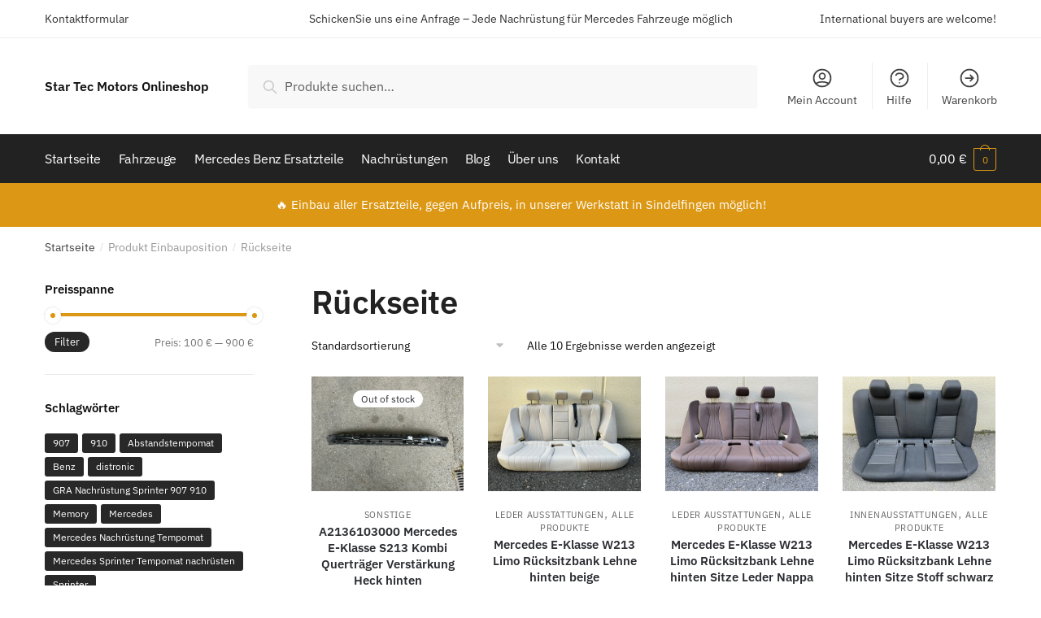

--- FILE ---
content_type: text/html; charset=UTF-8
request_url: https://www.star-tec-motors.de/einbauposition/rueckseite/
body_size: 18513
content:
<!doctype html>
<html lang="de">
<head>
<meta charset="UTF-8">
<meta name="viewport" content="height=device-height, width=device-width, initial-scale=1, maximum-scale=1">
<link rel="profile" href="https://gmpg.org/xfn/11">
<link rel="pingback" href="https://www.star-tec-motors.de/xmlrpc.php">

<title>Rückseite &#8211; Star Tec Motors Onlineshop</title>
<meta name='robots' content='max-image-preview:large' />
<link rel='dns-prefetch' href='//www.paypalobjects.com' />
<link rel='dns-prefetch' href='//www.googletagmanager.com' />
<link rel="alternate" type="application/rss+xml" title="Star Tec Motors Onlineshop &raquo; Feed" href="https://www.star-tec-motors.de/feed/" />
<link rel="alternate" type="application/rss+xml" title="Star Tec Motors Onlineshop &raquo; Kommentar-Feed" href="https://www.star-tec-motors.de/comments/feed/" />
<link rel="alternate" type="application/rss+xml" title="Star Tec Motors Onlineshop &raquo; Rückseite Einbauposition Feed" href="https://www.star-tec-motors.de/einbauposition/rueckseite/feed/" />
<style id='wp-img-auto-sizes-contain-inline-css' type='text/css'>
img:is([sizes=auto i],[sizes^="auto," i]){contain-intrinsic-size:3000px 1500px}
/*# sourceURL=wp-img-auto-sizes-contain-inline-css */
</style>
<style id='wp-emoji-styles-inline-css' type='text/css'>

	img.wp-smiley, img.emoji {
		display: inline !important;
		border: none !important;
		box-shadow: none !important;
		height: 1em !important;
		width: 1em !important;
		margin: 0 0.07em !important;
		vertical-align: -0.1em !important;
		background: none !important;
		padding: 0 !important;
	}
/*# sourceURL=wp-emoji-styles-inline-css */
</style>
<link rel='stylesheet' id='wp-block-library-css' href='https://www.star-tec-motors.de/wp-includes/css/dist/block-library/style.min.css?ver=6.9' type='text/css' media='all' />
<style id='classic-theme-styles-inline-css' type='text/css'>
/*! This file is auto-generated */
.wp-block-button__link{color:#fff;background-color:#32373c;border-radius:9999px;box-shadow:none;text-decoration:none;padding:calc(.667em + 2px) calc(1.333em + 2px);font-size:1.125em}.wp-block-file__button{background:#32373c;color:#fff;text-decoration:none}
/*# sourceURL=/wp-includes/css/classic-themes.min.css */
</style>
<style id='global-styles-inline-css' type='text/css'>
:root{--wp--preset--aspect-ratio--square: 1;--wp--preset--aspect-ratio--4-3: 4/3;--wp--preset--aspect-ratio--3-4: 3/4;--wp--preset--aspect-ratio--3-2: 3/2;--wp--preset--aspect-ratio--2-3: 2/3;--wp--preset--aspect-ratio--16-9: 16/9;--wp--preset--aspect-ratio--9-16: 9/16;--wp--preset--color--black: #000000;--wp--preset--color--cyan-bluish-gray: #abb8c3;--wp--preset--color--white: #ffffff;--wp--preset--color--pale-pink: #f78da7;--wp--preset--color--vivid-red: #cf2e2e;--wp--preset--color--luminous-vivid-orange: #ff6900;--wp--preset--color--luminous-vivid-amber: #fcb900;--wp--preset--color--light-green-cyan: #7bdcb5;--wp--preset--color--vivid-green-cyan: #00d084;--wp--preset--color--pale-cyan-blue: #8ed1fc;--wp--preset--color--vivid-cyan-blue: #0693e3;--wp--preset--color--vivid-purple: #9b51e0;--wp--preset--gradient--vivid-cyan-blue-to-vivid-purple: linear-gradient(135deg,rgb(6,147,227) 0%,rgb(155,81,224) 100%);--wp--preset--gradient--light-green-cyan-to-vivid-green-cyan: linear-gradient(135deg,rgb(122,220,180) 0%,rgb(0,208,130) 100%);--wp--preset--gradient--luminous-vivid-amber-to-luminous-vivid-orange: linear-gradient(135deg,rgb(252,185,0) 0%,rgb(255,105,0) 100%);--wp--preset--gradient--luminous-vivid-orange-to-vivid-red: linear-gradient(135deg,rgb(255,105,0) 0%,rgb(207,46,46) 100%);--wp--preset--gradient--very-light-gray-to-cyan-bluish-gray: linear-gradient(135deg,rgb(238,238,238) 0%,rgb(169,184,195) 100%);--wp--preset--gradient--cool-to-warm-spectrum: linear-gradient(135deg,rgb(74,234,220) 0%,rgb(151,120,209) 20%,rgb(207,42,186) 40%,rgb(238,44,130) 60%,rgb(251,105,98) 80%,rgb(254,248,76) 100%);--wp--preset--gradient--blush-light-purple: linear-gradient(135deg,rgb(255,206,236) 0%,rgb(152,150,240) 100%);--wp--preset--gradient--blush-bordeaux: linear-gradient(135deg,rgb(254,205,165) 0%,rgb(254,45,45) 50%,rgb(107,0,62) 100%);--wp--preset--gradient--luminous-dusk: linear-gradient(135deg,rgb(255,203,112) 0%,rgb(199,81,192) 50%,rgb(65,88,208) 100%);--wp--preset--gradient--pale-ocean: linear-gradient(135deg,rgb(255,245,203) 0%,rgb(182,227,212) 50%,rgb(51,167,181) 100%);--wp--preset--gradient--electric-grass: linear-gradient(135deg,rgb(202,248,128) 0%,rgb(113,206,126) 100%);--wp--preset--gradient--midnight: linear-gradient(135deg,rgb(2,3,129) 0%,rgb(40,116,252) 100%);--wp--preset--font-size--small: 13px;--wp--preset--font-size--medium: 20px;--wp--preset--font-size--large: 36px;--wp--preset--font-size--x-large: 42px;--wp--preset--spacing--20: 0.44rem;--wp--preset--spacing--30: 0.67rem;--wp--preset--spacing--40: 1rem;--wp--preset--spacing--50: 1.5rem;--wp--preset--spacing--60: 2.25rem;--wp--preset--spacing--70: 3.38rem;--wp--preset--spacing--80: 5.06rem;--wp--preset--shadow--natural: 6px 6px 9px rgba(0, 0, 0, 0.2);--wp--preset--shadow--deep: 12px 12px 50px rgba(0, 0, 0, 0.4);--wp--preset--shadow--sharp: 6px 6px 0px rgba(0, 0, 0, 0.2);--wp--preset--shadow--outlined: 6px 6px 0px -3px rgb(255, 255, 255), 6px 6px rgb(0, 0, 0);--wp--preset--shadow--crisp: 6px 6px 0px rgb(0, 0, 0);}:where(.is-layout-flex){gap: 0.5em;}:where(.is-layout-grid){gap: 0.5em;}body .is-layout-flex{display: flex;}.is-layout-flex{flex-wrap: wrap;align-items: center;}.is-layout-flex > :is(*, div){margin: 0;}body .is-layout-grid{display: grid;}.is-layout-grid > :is(*, div){margin: 0;}:where(.wp-block-columns.is-layout-flex){gap: 2em;}:where(.wp-block-columns.is-layout-grid){gap: 2em;}:where(.wp-block-post-template.is-layout-flex){gap: 1.25em;}:where(.wp-block-post-template.is-layout-grid){gap: 1.25em;}.has-black-color{color: var(--wp--preset--color--black) !important;}.has-cyan-bluish-gray-color{color: var(--wp--preset--color--cyan-bluish-gray) !important;}.has-white-color{color: var(--wp--preset--color--white) !important;}.has-pale-pink-color{color: var(--wp--preset--color--pale-pink) !important;}.has-vivid-red-color{color: var(--wp--preset--color--vivid-red) !important;}.has-luminous-vivid-orange-color{color: var(--wp--preset--color--luminous-vivid-orange) !important;}.has-luminous-vivid-amber-color{color: var(--wp--preset--color--luminous-vivid-amber) !important;}.has-light-green-cyan-color{color: var(--wp--preset--color--light-green-cyan) !important;}.has-vivid-green-cyan-color{color: var(--wp--preset--color--vivid-green-cyan) !important;}.has-pale-cyan-blue-color{color: var(--wp--preset--color--pale-cyan-blue) !important;}.has-vivid-cyan-blue-color{color: var(--wp--preset--color--vivid-cyan-blue) !important;}.has-vivid-purple-color{color: var(--wp--preset--color--vivid-purple) !important;}.has-black-background-color{background-color: var(--wp--preset--color--black) !important;}.has-cyan-bluish-gray-background-color{background-color: var(--wp--preset--color--cyan-bluish-gray) !important;}.has-white-background-color{background-color: var(--wp--preset--color--white) !important;}.has-pale-pink-background-color{background-color: var(--wp--preset--color--pale-pink) !important;}.has-vivid-red-background-color{background-color: var(--wp--preset--color--vivid-red) !important;}.has-luminous-vivid-orange-background-color{background-color: var(--wp--preset--color--luminous-vivid-orange) !important;}.has-luminous-vivid-amber-background-color{background-color: var(--wp--preset--color--luminous-vivid-amber) !important;}.has-light-green-cyan-background-color{background-color: var(--wp--preset--color--light-green-cyan) !important;}.has-vivid-green-cyan-background-color{background-color: var(--wp--preset--color--vivid-green-cyan) !important;}.has-pale-cyan-blue-background-color{background-color: var(--wp--preset--color--pale-cyan-blue) !important;}.has-vivid-cyan-blue-background-color{background-color: var(--wp--preset--color--vivid-cyan-blue) !important;}.has-vivid-purple-background-color{background-color: var(--wp--preset--color--vivid-purple) !important;}.has-black-border-color{border-color: var(--wp--preset--color--black) !important;}.has-cyan-bluish-gray-border-color{border-color: var(--wp--preset--color--cyan-bluish-gray) !important;}.has-white-border-color{border-color: var(--wp--preset--color--white) !important;}.has-pale-pink-border-color{border-color: var(--wp--preset--color--pale-pink) !important;}.has-vivid-red-border-color{border-color: var(--wp--preset--color--vivid-red) !important;}.has-luminous-vivid-orange-border-color{border-color: var(--wp--preset--color--luminous-vivid-orange) !important;}.has-luminous-vivid-amber-border-color{border-color: var(--wp--preset--color--luminous-vivid-amber) !important;}.has-light-green-cyan-border-color{border-color: var(--wp--preset--color--light-green-cyan) !important;}.has-vivid-green-cyan-border-color{border-color: var(--wp--preset--color--vivid-green-cyan) !important;}.has-pale-cyan-blue-border-color{border-color: var(--wp--preset--color--pale-cyan-blue) !important;}.has-vivid-cyan-blue-border-color{border-color: var(--wp--preset--color--vivid-cyan-blue) !important;}.has-vivid-purple-border-color{border-color: var(--wp--preset--color--vivid-purple) !important;}.has-vivid-cyan-blue-to-vivid-purple-gradient-background{background: var(--wp--preset--gradient--vivid-cyan-blue-to-vivid-purple) !important;}.has-light-green-cyan-to-vivid-green-cyan-gradient-background{background: var(--wp--preset--gradient--light-green-cyan-to-vivid-green-cyan) !important;}.has-luminous-vivid-amber-to-luminous-vivid-orange-gradient-background{background: var(--wp--preset--gradient--luminous-vivid-amber-to-luminous-vivid-orange) !important;}.has-luminous-vivid-orange-to-vivid-red-gradient-background{background: var(--wp--preset--gradient--luminous-vivid-orange-to-vivid-red) !important;}.has-very-light-gray-to-cyan-bluish-gray-gradient-background{background: var(--wp--preset--gradient--very-light-gray-to-cyan-bluish-gray) !important;}.has-cool-to-warm-spectrum-gradient-background{background: var(--wp--preset--gradient--cool-to-warm-spectrum) !important;}.has-blush-light-purple-gradient-background{background: var(--wp--preset--gradient--blush-light-purple) !important;}.has-blush-bordeaux-gradient-background{background: var(--wp--preset--gradient--blush-bordeaux) !important;}.has-luminous-dusk-gradient-background{background: var(--wp--preset--gradient--luminous-dusk) !important;}.has-pale-ocean-gradient-background{background: var(--wp--preset--gradient--pale-ocean) !important;}.has-electric-grass-gradient-background{background: var(--wp--preset--gradient--electric-grass) !important;}.has-midnight-gradient-background{background: var(--wp--preset--gradient--midnight) !important;}.has-small-font-size{font-size: var(--wp--preset--font-size--small) !important;}.has-medium-font-size{font-size: var(--wp--preset--font-size--medium) !important;}.has-large-font-size{font-size: var(--wp--preset--font-size--large) !important;}.has-x-large-font-size{font-size: var(--wp--preset--font-size--x-large) !important;}
:where(.wp-block-post-template.is-layout-flex){gap: 1.25em;}:where(.wp-block-post-template.is-layout-grid){gap: 1.25em;}
:where(.wp-block-term-template.is-layout-flex){gap: 1.25em;}:where(.wp-block-term-template.is-layout-grid){gap: 1.25em;}
:where(.wp-block-columns.is-layout-flex){gap: 2em;}:where(.wp-block-columns.is-layout-grid){gap: 2em;}
:root :where(.wp-block-pullquote){font-size: 1.5em;line-height: 1.6;}
/*# sourceURL=global-styles-inline-css */
</style>
<style id='woocommerce-inline-inline-css' type='text/css'>
.woocommerce form .form-row .required { visibility: visible; }
/*# sourceURL=woocommerce-inline-inline-css */
</style>
<link rel='stylesheet' id='paypalplus-woocommerce-front-css' href='https://www.star-tec-motors.de/wp-content/plugins/woo-paypalplus/public/css/front.min.css?ver=1591601478' type='text/css' media='screen' />
<link rel='stylesheet' id='shoptimizer-style-css' href='https://www.star-tec-motors.de/wp-content/themes/shoptimizer/style.css?ver=6.9' type='text/css' media='all' />
<link rel='stylesheet' id='shoptimizer-main-min-css' href='https://www.star-tec-motors.de/wp-content/themes/shoptimizer/assets/css/main/main.min.css?ver=2.2.9' type='text/css' media='all' />
<link rel='stylesheet' id='shoptimizer-blog-min-css' href='https://www.star-tec-motors.de/wp-content/themes/shoptimizer/assets/css/main/blog.min.css?ver=2.2.9' type='text/css' media='all' />
<link rel='stylesheet' id='shoptimizer-rivolicons-css' href='https://www.star-tec-motors.de/wp-content/themes/shoptimizer/assets/css/base/rivolicons.css?ver=2.2.9' type='text/css' media='all' />
<link rel='stylesheet' id='woocommerce-gzd-layout-css' href='https://www.star-tec-motors.de/wp-content/plugins/woocommerce-germanized/build/static/layout-styles.css?ver=3.20.5' type='text/css' media='all' />
<style id='woocommerce-gzd-layout-inline-css' type='text/css'>
.woocommerce-checkout .shop_table { background-color: #eeeeee; } .product p.deposit-packaging-type { font-size: 1.25em !important; } p.woocommerce-shipping-destination { display: none; }
                .wc-gzd-nutri-score-value-a {
                    background: url(https://www.star-tec-motors.de/wp-content/plugins/woocommerce-germanized/assets/images/nutri-score-a.svg) no-repeat;
                }
                .wc-gzd-nutri-score-value-b {
                    background: url(https://www.star-tec-motors.de/wp-content/plugins/woocommerce-germanized/assets/images/nutri-score-b.svg) no-repeat;
                }
                .wc-gzd-nutri-score-value-c {
                    background: url(https://www.star-tec-motors.de/wp-content/plugins/woocommerce-germanized/assets/images/nutri-score-c.svg) no-repeat;
                }
                .wc-gzd-nutri-score-value-d {
                    background: url(https://www.star-tec-motors.de/wp-content/plugins/woocommerce-germanized/assets/images/nutri-score-d.svg) no-repeat;
                }
                .wc-gzd-nutri-score-value-e {
                    background: url(https://www.star-tec-motors.de/wp-content/plugins/woocommerce-germanized/assets/images/nutri-score-e.svg) no-repeat;
                }
            
/*# sourceURL=woocommerce-gzd-layout-inline-css */
</style>
<link rel='stylesheet' id='shoptimizer-woocommerce-min-css' href='https://www.star-tec-motors.de/wp-content/themes/shoptimizer/assets/css/main/woocommerce.min.css?ver=2.2.9' type='text/css' media='all' />
<script type="text/javascript" src="https://www.star-tec-motors.de/wp-includes/js/jquery/jquery.min.js?ver=3.7.1" id="jquery-core-js"></script>
<script type="text/javascript" src="https://www.star-tec-motors.de/wp-includes/js/jquery/jquery-migrate.min.js?ver=3.4.1" id="jquery-migrate-js"></script>
<script type="text/javascript" src="https://www.star-tec-motors.de/wp-content/plugins/woocommerce/assets/js/jquery-blockui/jquery.blockUI.min.js?ver=2.7.0-wc.10.4.3" id="wc-jquery-blockui-js" defer="defer" data-wp-strategy="defer"></script>
<script type="text/javascript" id="wc-add-to-cart-js-extra">
/* <![CDATA[ */
var wc_add_to_cart_params = {"ajax_url":"/wp-admin/admin-ajax.php","wc_ajax_url":"/?wc-ajax=%%endpoint%%","i18n_view_cart":"Warenkorb anzeigen","cart_url":"https://www.star-tec-motors.de/cart/","is_cart":"","cart_redirect_after_add":"no"};
//# sourceURL=wc-add-to-cart-js-extra
/* ]]> */
</script>
<script type="text/javascript" src="https://www.star-tec-motors.de/wp-content/plugins/woocommerce/assets/js/frontend/add-to-cart.min.js?ver=10.4.3" id="wc-add-to-cart-js" defer="defer" data-wp-strategy="defer"></script>
<script type="text/javascript" src="https://www.star-tec-motors.de/wp-content/plugins/woocommerce/assets/js/js-cookie/js.cookie.min.js?ver=2.1.4-wc.10.4.3" id="wc-js-cookie-js" defer="defer" data-wp-strategy="defer"></script>
<script type="text/javascript" id="woocommerce-js-extra">
/* <![CDATA[ */
var woocommerce_params = {"ajax_url":"/wp-admin/admin-ajax.php","wc_ajax_url":"/?wc-ajax=%%endpoint%%","i18n_password_show":"Passwort anzeigen","i18n_password_hide":"Passwort ausblenden"};
//# sourceURL=woocommerce-js-extra
/* ]]> */
</script>
<script type="text/javascript" src="https://www.star-tec-motors.de/wp-content/plugins/woocommerce/assets/js/frontend/woocommerce.min.js?ver=10.4.3" id="woocommerce-js" defer="defer" data-wp-strategy="defer"></script>
<script type="text/javascript" src="https://cdn.jsdelivr.net/npm/bluebird@3.5.3/js/browser/bluebird.js?ver=6.9" id="bluebird-js"></script>

<!-- Google Tag (gtac.js) durch Site-Kit hinzugefügt -->
<!-- Von Site Kit hinzugefügtes Google-Analytics-Snippet -->
<script type="text/javascript" src="https://www.googletagmanager.com/gtag/js?id=G-BQ6F3BR84G" id="google_gtagjs-js" async></script>
<script type="text/javascript" id="google_gtagjs-js-after">
/* <![CDATA[ */
window.dataLayer = window.dataLayer || [];function gtag(){dataLayer.push(arguments);}
gtag("set","linker",{"domains":["www.star-tec-motors.de"]});
gtag("js", new Date());
gtag("set", "developer_id.dZTNiMT", true);
gtag("config", "G-BQ6F3BR84G");
//# sourceURL=google_gtagjs-js-after
/* ]]> */
</script>
<link rel="https://api.w.org/" href="https://www.star-tec-motors.de/wp-json/" /><link rel="EditURI" type="application/rsd+xml" title="RSD" href="https://www.star-tec-motors.de/xmlrpc.php?rsd" />
<meta name="generator" content="WordPress 6.9" />
<meta name="generator" content="WooCommerce 10.4.3" />
	<script type="text/javascript">
		var commercekit_ajs = {"ajax_url":"https:\/\/www.star-tec-motors.de\/wp-admin\/admin-ajax.php"}	</script>
	<meta name="generator" content="Site Kit by Google 1.170.0" />
<!-- This website runs the Product Feed PRO for WooCommerce by AdTribes.io plugin - version woocommercesea_option_installed_version -->
		<link rel="preload" href="https://www.star-tec-motors.de/wp-content/themes/shoptimizer/assets/fonts/Rivolicons-Free.woff2?-uew922" as="font" type="font/woff2" crossorigin="anonymous">
	
<script src="https://consenttool.haendlerbund.de/app.js?apiKey=3368d125ff9ad2887aae823c0da2bac7a167464dccfcf6fa&amp;domain=e70b2b5" referrerpolicy="origin"></script>
	<noscript><style>.woocommerce-product-gallery{ opacity: 1 !important; }</style></noscript>
	<meta name="generator" content="Elementor 3.34.2; features: additional_custom_breakpoints; settings: css_print_method-external, google_font-enabled, font_display-auto">
			<style>
				.e-con.e-parent:nth-of-type(n+4):not(.e-lazyloaded):not(.e-no-lazyload),
				.e-con.e-parent:nth-of-type(n+4):not(.e-lazyloaded):not(.e-no-lazyload) * {
					background-image: none !important;
				}
				@media screen and (max-height: 1024px) {
					.e-con.e-parent:nth-of-type(n+3):not(.e-lazyloaded):not(.e-no-lazyload),
					.e-con.e-parent:nth-of-type(n+3):not(.e-lazyloaded):not(.e-no-lazyload) * {
						background-image: none !important;
					}
				}
				@media screen and (max-height: 640px) {
					.e-con.e-parent:nth-of-type(n+2):not(.e-lazyloaded):not(.e-no-lazyload),
					.e-con.e-parent:nth-of-type(n+2):not(.e-lazyloaded):not(.e-no-lazyload) * {
						background-image: none !important;
					}
				}
			</style>
			<style id="kirki-inline-styles">.site-header .custom-logo-link img{height:38px;}.is_stuck .logo-mark{width:60px;}.is_stuck .primary-navigation.with-logo .menu-primary-menu-container{margin-left:60px;}.price ins, .summary .yith-wcwl-add-to-wishlist a:before, .commercekit-wishlist a i:before, .commercekit-wishlist-table .price, .commercekit-wishlist-table .price ins, .widget-area .widget.widget_categories a:hover, #secondary .widget ul li a:hover, #secondary.widget-area .widget li.chosen a, .widget-area .widget a:hover, #secondary .widget_recent_comments ul li a:hover, .woocommerce-pagination .page-numbers li .page-numbers.current, div.product p.price, body:not(.mobile-toggled) .main-navigation ul.menu li.full-width.menu-item-has-children ul li.highlight > a, body:not(.mobile-toggled) .main-navigation ul.menu li.full-width.menu-item-has-children ul li.highlight > a:hover, #secondary .widget ins span.amount, #secondary .widget ins span.amount span, .search-results article h2 a:hover{color:#dc9814;}.spinner > div, .widget_price_filter .ui-slider .ui-slider-range, .widget_price_filter .ui-slider .ui-slider-handle, #page .woocommerce-tabs ul.tabs li span, #secondary.widget-area .widget .tagcloud a:hover, .widget-area .widget.widget_product_tag_cloud a:hover, footer .mc4wp-form input[type="submit"], #payment .payment_methods li.woocommerce-PaymentMethod > input[type=radio]:first-child:checked + label:before, #payment .payment_methods li.wc_payment_method > input[type=radio]:first-child:checked + label:before, #shipping_method > li > input[type=radio]:first-child:checked + label:before, ul#shipping_method li:only-child label:before, .image-border .elementor-image:after, ul.products li.product .yith-wcwl-wishlistexistsbrowse a:before, ul.products li.product .yith-wcwl-wishlistaddedbrowse a:before, ul.products li.product .yith-wcwl-add-button a:before, .summary .yith-wcwl-add-to-wishlist a:before, .commercekit-wishlist a i.cg-wishlist-t:before, .commercekit-wishlist a i.cg-wishlist:before, .summary .commercekit-wishlist a i.cg-wishlist-t:before, #page .woocommerce-tabs ul.tabs li a span, .main-navigation ul li a span strong, .widget_layered_nav ul.woocommerce-widget-layered-nav-list li.chosen:before{background-color:#dc9814;}a{color:#3077d0;}a:hover{color:#111;}body{background-color:#fff;}.col-full.topbar-wrapper{background-color:#fff;border-bottom-color:#eee;}.top-bar, .top-bar a{color:#323232;}body:not(.header-4) .site-header, .header-4-container{background-color:#fff;}.fa.menu-item, .ri.menu-item{border-left-color:#eee;}.header-4 .search-trigger span{border-right-color:#eee;}.header-widget-region{background-color:#dc9814;}.header-widget-region, .header-widget-region a{color:#fff;}button, .button, .button:hover, input[type=submit], ul.products li.product .button, ul.products li.product .added_to_cart, .site .widget_shopping_cart a.button.checkout, .woocommerce #respond input#submit.alt, .main-navigation ul.menu ul li a.button, .main-navigation ul.menu ul li a.button:hover, body .main-navigation ul.menu li.menu-item-has-children.full-width > .sub-menu-wrapper li a.button:hover, .main-navigation ul.menu li.menu-item-has-children.full-width > .sub-menu-wrapper li:hover a.added_to_cart, div.wpforms-container-full .wpforms-form button[type=submit], .product .cart .single_add_to_cart_button, .woocommerce-cart p.return-to-shop a, .elementor-row .feature p a, .image-feature figcaption span{color:#fff;}.single-product div.product form.cart .button.added::before{background-color:#fff;}button, .button, input[type=submit], ul.products li.product .button, .woocommerce #respond input#submit.alt, .product .cart .single_add_to_cart_button, .widget_shopping_cart a.button.checkout, .main-navigation ul.menu li.menu-item-has-children.full-width > .sub-menu-wrapper li a.added_to_cart, div.wpforms-container-full .wpforms-form button[type=submit], ul.products li.product .added_to_cart, .woocommerce-cart p.return-to-shop a, .elementor-row .feature a, .image-feature figcaption span{background-color:#3bb54a;}.widget_shopping_cart a.button.checkout{border-color:#3bb54a;}button:hover, .button:hover, [type="submit"]:hover, ul.products li.product .button:hover, #place_order[type="submit"]:hover, body .woocommerce #respond input#submit.alt:hover, .product .cart .single_add_to_cart_button:hover, .main-navigation ul.menu li.menu-item-has-children.full-width > .sub-menu-wrapper li a.added_to_cart:hover, div.wpforms-container-full .wpforms-form button[type=submit]:hover, div.wpforms-container-full .wpforms-form button[type=submit]:focus, ul.products li.product .added_to_cart:hover, .widget_shopping_cart a.button.checkout:hover, .woocommerce-cart p.return-to-shop a:hover{background-color:#009245;}.widget_shopping_cart a.button.checkout:hover{border-color:#009245;}.onsale, .product-label{background-color:#3bb54a;color:#fff;}.content-area .summary .onsale{color:#3bb54a;}.summary .product-label:before, .product-details-wrapper .product-label:before{border-right-color:#3bb54a;}.entry-content .testimonial-entry-title:after, .cart-summary .widget li strong::before, p.stars.selected a.active::before, p.stars:hover a::before, p.stars.selected a:not(.active)::before{color:#ee9e13;}.star-rating > span:before{background-color:#ee9e13;}.tax-product_cat header.woocommerce-products-header, .shoptimizer-category-banner{background-color:#efeee3;}.term-description p, .term-description a, .term-description a:hover, .shoptimizer-category-banner h1, .shoptimizer-category-banner .taxonomy-description p{color:#222;}.single-product .site-content .col-full{background-color:#f8f8f8;}.call-back-feature a{background-color:#dc9814;color:#fff;}ul.checkout-bar:before, .woocommerce-checkout .checkout-bar li.active:after, ul.checkout-bar li.visited:after{background-color:#3bb54a;}.below-content .widget .ri{color:#999;}.below-content .widget svg{stroke:#999;}footer{background-color:#111;color:#ccc;}footer .widget .widget-title{color:#fff;}footer a:not(.button){color:#999;}footer a:not(.button):hover{color:#fff;}footer li a:after{border-color:#fff;}.menu-primary-menu-container > ul > li > a span:before{border-color:#dc9814;}.secondary-navigation .menu a, .ri.menu-item:before, .fa.menu-item:before{color:#404040;}.secondary-navigation .icon-wrapper svg{stroke:#404040;}.site-header-cart a.cart-contents .count, .site-header-cart a.cart-contents .count:after{border-color:#dc9814;}.site-header-cart a.cart-contents .count, .shoptimizer-cart-icon i{color:#dc9814;}.site-header-cart a.cart-contents:hover .count, .site-header-cart a.cart-contents:hover .count{background-color:#dc9814;}.site-header-cart .cart-contents{color:#fff;}body, button, input, select, textarea, h6{font-family:IBM Plex Sans;font-size:16px;font-weight:400;color:#444;}.menu-primary-menu-container > ul > li > a, .site-header-cart .cart-contents{font-family:IBM Plex Sans;font-size:16px;font-weight:400;letter-spacing:-0.3px;text-transform:none;}.main-navigation ul.menu ul li > a, .main-navigation ul.nav-menu ul li > a{font-family:IBM Plex Sans;font-size:15px;font-weight:400;text-transform:none;}.main-navigation ul.menu li.menu-item-has-children.full-width > .sub-menu-wrapper li.menu-item-has-children > a, .main-navigation ul.menu li.menu-item-has-children.full-width > .sub-menu-wrapper li.heading > a{font-family:IBM Plex Sans;font-size:16px;font-weight:600;letter-spacing:-0.1px;text-transform:none;color:#111;}.entry-content{font-family:IBM Plex Sans;font-size:17px;font-weight:400;line-height:1.6;text-transform:none;color:#444;}h1{font-family:IBM Plex Sans;font-size:40px;font-weight:600;letter-spacing:-0.5px;line-height:1.3;text-transform:none;color:#222;}h2{font-family:IBM Plex Sans;font-size:28px;font-weight:400;letter-spacing:0px;line-height:1.4;text-transform:none;color:#222;}h3{font-family:IBM Plex Sans;font-size:24px;font-weight:600;letter-spacing:-0.3px;line-height:1.45;text-transform:none;color:#222;}h4{font-family:IBM Plex Sans;font-size:20px;font-weight:400;letter-spacing:0px;line-height:1.6;text-transform:none;color:#222;}h5{font-family:IBM Plex Sans;font-size:18px;font-weight:400;letter-spacing:0px;line-height:1.6;text-transform:none;color:#222;}blockquote p{font-family:IBM Plex Sans;font-size:20px;font-weight:400;line-height:1.45;text-transform:none;color:#222;}.widget .widget-title, .widget .widgettitle{font-family:IBM Plex Sans;font-size:15px;font-weight:600;letter-spacing:0px;line-height:1.5;text-transform:none;}body.single-post h1{font-family:IBM Plex Sans;font-size:36px;font-weight:600;letter-spacing:-0.6px;line-height:1.24;text-transform:none;}.term-description, .shoptimizer-category-banner .taxonomy-description{font-family:IBM Plex Sans;font-size:17px;font-weight:400;letter-spacing:-0.1px;line-height:25px;text-transform:none;}.content-area ul.products li.product .woocommerce-loop-product__title, .content-area ul.products li.product h2, ul.products li.product .woocommerce-loop-product__title, ul.products li.product .woocommerce-loop-product__title, .main-navigation ul.menu ul li.product .woocommerce-loop-product__title a{font-family:IBM Plex Sans;font-size:15px;font-weight:600;letter-spacing:0px;line-height:20px;text-transform:none;}body .woocommerce #respond input#submit.alt, body .woocommerce a.button.alt, body .woocommerce button.button.alt, body .woocommerce input.button.alt, .product .cart .single_add_to_cart_button, .shoptimizer-sticky-add-to-cart__content-button a.button, .widget_shopping_cart a.button.checkout{font-family:IBM Plex Sans;font-size:18px;font-weight:600;letter-spacing:0px;text-transform:none;}.col-full, .single-product .site-content .shoptimizer-sticky-add-to-cart .col-full, body .woocommerce-message{max-width:1170px;}.product-details-wrapper, .single-product .woocommerce-Tabs-panel, .single-product .archive-header .woocommerce-breadcrumb, .related.products, .upsells.products{max-width:calc(1170px + 5.2325em);}.main-navigation ul li.menu-item-has-children.full-width .container{max-width:1170px;}.below-content .col-full, footer .col-full{max-width:calc(1170px + 40px);}#secondary{width:22%;}.content-area{width:72%;}@media (max-width: 992px){.main-header, .site-branding{height:70px;}.main-header .site-header-cart{top:calc(-14px + 70px / 2);}body.theme-shoptimizer .site-header .custom-logo-link img, body.wp-custom-logo .site-header .custom-logo-link img{height:22px;}.m-search-bh .site-search, .m-search-toggled .site-search{background-color:#fff;}.menu-toggle .bar, .site-header-cart a.cart-contents:hover .count{background-color:#111;}.menu-toggle .bar-text, .menu-toggle:hover .bar-text, .site-header-cart a.cart-contents .count{color:#111;}.mobile-search-toggle svg{stroke:#111;}.site-header-cart a.cart-contents:hover .count{background-color:#dc9814;}.site-header-cart a.cart-contents:not(:hover) .count{color:#dc9814;}.shoptimizer-cart-icon svg{stroke:#dc9814;}.site-header .site-header-cart a.cart-contents .count, .site-header-cart a.cart-contents .count:after{border-color:#dc9814;}.col-full-nav{background-color:#fff;}.main-navigation ul li a, body .main-navigation ul.menu > li.menu-item-has-children > span.caret::after, .main-navigation .woocommerce-loop-product__title, .main-navigation ul.menu li.product, body .main-navigation ul.menu li.menu-item-has-children.full-width>.sub-menu-wrapper li h6 a, body .main-navigation ul.menu li.menu-item-has-children.full-width>.sub-menu-wrapper li h6 a:hover, .main-navigation ul.products li.product .price, body .main-navigation ul.menu li.menu-item-has-children li.menu-item-has-children span.caret, body.mobile-toggled .main-navigation ul.menu li.menu-item-has-children.full-width > .sub-menu-wrapper li p.product__categories a, body.mobile-toggled ul.products li.product p.product__categories a, body li.menu-item-product p.product__categories, body .main-navigation .price ins, .main-navigation ul.menu li.menu-item-has-children.full-width > .sub-menu-wrapper li.menu-item-has-children > a, .main-navigation ul.menu li.menu-item-has-children.full-width > .sub-menu-wrapper li.heading > a, .mobile-extra, .mobile-extra h4, .mobile-extra a{color:#222;}.main-navigation ul.menu li.menu-item-has-children span.caret::after{background-color:#222;}.main-navigation ul.menu > li.menu-item-has-children.dropdown-open > .sub-menu-wrapper{border-bottom-color:#eee;}}@media (min-width: 993px){.col-full-nav{background-color:#222;}.col-full.main-header{padding-top:30px;padding-bottom:30px;}.menu-primary-menu-container > ul > li > a, .site-header-cart, .logo-mark{line-height:60px;}.site-header-cart, .menu-primary-menu-container > ul > li.menu-button{height:60px;}.menu-primary-menu-container > ul > li > a{color:#fff;}.main-navigation ul.menu > li.menu-item-has-children > a::after{background-color:#fff;}.menu-primary-menu-container > ul.menu:hover > li > a{opacity:0.65;}.main-navigation ul.menu ul.sub-menu{background-color:#fff;}.main-navigation ul.menu ul li a, .main-navigation ul.nav-menu ul li a{color:#323232;}.main-navigation ul.menu ul a:hover{color:#dc9814;}.shoptimizer-cart-icon svg{stroke:#dc9814;}.site-header-cart a.cart-contents:hover .count{color:#fff;}}@media (min-width: 770px){.single-product h1{font-family:IBM Plex Sans;font-size:32px;font-weight:600;letter-spacing:-0.5px;line-height:38px;text-transform:none;}}/* cyrillic-ext */
@font-face {
  font-family: 'IBM Plex Sans';
  font-style: normal;
  font-weight: 400;
  font-stretch: 100%;
  font-display: swap;
  src: url(https://www.star-tec-motors.de/wp-content/fonts/ibm-plex-sans/zYXzKVElMYYaJe8bpLHnCwDKr932-G7dytD-Dmu1syxTKYbABA.woff2) format('woff2');
  unicode-range: U+0460-052F, U+1C80-1C8A, U+20B4, U+2DE0-2DFF, U+A640-A69F, U+FE2E-FE2F;
}
/* cyrillic */
@font-face {
  font-family: 'IBM Plex Sans';
  font-style: normal;
  font-weight: 400;
  font-stretch: 100%;
  font-display: swap;
  src: url(https://www.star-tec-motors.de/wp-content/fonts/ibm-plex-sans/zYXzKVElMYYaJe8bpLHnCwDKr932-G7dytD-Dmu1syxaKYbABA.woff2) format('woff2');
  unicode-range: U+0301, U+0400-045F, U+0490-0491, U+04B0-04B1, U+2116;
}
/* greek */
@font-face {
  font-family: 'IBM Plex Sans';
  font-style: normal;
  font-weight: 400;
  font-stretch: 100%;
  font-display: swap;
  src: url(https://www.star-tec-motors.de/wp-content/fonts/ibm-plex-sans/zYXzKVElMYYaJe8bpLHnCwDKr932-G7dytD-Dmu1syxdKYbABA.woff2) format('woff2');
  unicode-range: U+0370-0377, U+037A-037F, U+0384-038A, U+038C, U+038E-03A1, U+03A3-03FF;
}
/* vietnamese */
@font-face {
  font-family: 'IBM Plex Sans';
  font-style: normal;
  font-weight: 400;
  font-stretch: 100%;
  font-display: swap;
  src: url(https://www.star-tec-motors.de/wp-content/fonts/ibm-plex-sans/zYXzKVElMYYaJe8bpLHnCwDKr932-G7dytD-Dmu1syxRKYbABA.woff2) format('woff2');
  unicode-range: U+0102-0103, U+0110-0111, U+0128-0129, U+0168-0169, U+01A0-01A1, U+01AF-01B0, U+0300-0301, U+0303-0304, U+0308-0309, U+0323, U+0329, U+1EA0-1EF9, U+20AB;
}
/* latin-ext */
@font-face {
  font-family: 'IBM Plex Sans';
  font-style: normal;
  font-weight: 400;
  font-stretch: 100%;
  font-display: swap;
  src: url(https://www.star-tec-motors.de/wp-content/fonts/ibm-plex-sans/zYXzKVElMYYaJe8bpLHnCwDKr932-G7dytD-Dmu1syxQKYbABA.woff2) format('woff2');
  unicode-range: U+0100-02BA, U+02BD-02C5, U+02C7-02CC, U+02CE-02D7, U+02DD-02FF, U+0304, U+0308, U+0329, U+1D00-1DBF, U+1E00-1E9F, U+1EF2-1EFF, U+2020, U+20A0-20AB, U+20AD-20C0, U+2113, U+2C60-2C7F, U+A720-A7FF;
}
/* latin */
@font-face {
  font-family: 'IBM Plex Sans';
  font-style: normal;
  font-weight: 400;
  font-stretch: 100%;
  font-display: swap;
  src: url(https://www.star-tec-motors.de/wp-content/fonts/ibm-plex-sans/zYXzKVElMYYaJe8bpLHnCwDKr932-G7dytD-Dmu1syxeKYY.woff2) format('woff2');
  unicode-range: U+0000-00FF, U+0131, U+0152-0153, U+02BB-02BC, U+02C6, U+02DA, U+02DC, U+0304, U+0308, U+0329, U+2000-206F, U+20AC, U+2122, U+2191, U+2193, U+2212, U+2215, U+FEFF, U+FFFD;
}
/* cyrillic-ext */
@font-face {
  font-family: 'IBM Plex Sans';
  font-style: normal;
  font-weight: 600;
  font-stretch: 100%;
  font-display: swap;
  src: url(https://www.star-tec-motors.de/wp-content/fonts/ibm-plex-sans/zYXzKVElMYYaJe8bpLHnCwDKr932-G7dytD-Dmu1syxTKYbABA.woff2) format('woff2');
  unicode-range: U+0460-052F, U+1C80-1C8A, U+20B4, U+2DE0-2DFF, U+A640-A69F, U+FE2E-FE2F;
}
/* cyrillic */
@font-face {
  font-family: 'IBM Plex Sans';
  font-style: normal;
  font-weight: 600;
  font-stretch: 100%;
  font-display: swap;
  src: url(https://www.star-tec-motors.de/wp-content/fonts/ibm-plex-sans/zYXzKVElMYYaJe8bpLHnCwDKr932-G7dytD-Dmu1syxaKYbABA.woff2) format('woff2');
  unicode-range: U+0301, U+0400-045F, U+0490-0491, U+04B0-04B1, U+2116;
}
/* greek */
@font-face {
  font-family: 'IBM Plex Sans';
  font-style: normal;
  font-weight: 600;
  font-stretch: 100%;
  font-display: swap;
  src: url(https://www.star-tec-motors.de/wp-content/fonts/ibm-plex-sans/zYXzKVElMYYaJe8bpLHnCwDKr932-G7dytD-Dmu1syxdKYbABA.woff2) format('woff2');
  unicode-range: U+0370-0377, U+037A-037F, U+0384-038A, U+038C, U+038E-03A1, U+03A3-03FF;
}
/* vietnamese */
@font-face {
  font-family: 'IBM Plex Sans';
  font-style: normal;
  font-weight: 600;
  font-stretch: 100%;
  font-display: swap;
  src: url(https://www.star-tec-motors.de/wp-content/fonts/ibm-plex-sans/zYXzKVElMYYaJe8bpLHnCwDKr932-G7dytD-Dmu1syxRKYbABA.woff2) format('woff2');
  unicode-range: U+0102-0103, U+0110-0111, U+0128-0129, U+0168-0169, U+01A0-01A1, U+01AF-01B0, U+0300-0301, U+0303-0304, U+0308-0309, U+0323, U+0329, U+1EA0-1EF9, U+20AB;
}
/* latin-ext */
@font-face {
  font-family: 'IBM Plex Sans';
  font-style: normal;
  font-weight: 600;
  font-stretch: 100%;
  font-display: swap;
  src: url(https://www.star-tec-motors.de/wp-content/fonts/ibm-plex-sans/zYXzKVElMYYaJe8bpLHnCwDKr932-G7dytD-Dmu1syxQKYbABA.woff2) format('woff2');
  unicode-range: U+0100-02BA, U+02BD-02C5, U+02C7-02CC, U+02CE-02D7, U+02DD-02FF, U+0304, U+0308, U+0329, U+1D00-1DBF, U+1E00-1E9F, U+1EF2-1EFF, U+2020, U+20A0-20AB, U+20AD-20C0, U+2113, U+2C60-2C7F, U+A720-A7FF;
}
/* latin */
@font-face {
  font-family: 'IBM Plex Sans';
  font-style: normal;
  font-weight: 600;
  font-stretch: 100%;
  font-display: swap;
  src: url(https://www.star-tec-motors.de/wp-content/fonts/ibm-plex-sans/zYXzKVElMYYaJe8bpLHnCwDKr932-G7dytD-Dmu1syxeKYY.woff2) format('woff2');
  unicode-range: U+0000-00FF, U+0131, U+0152-0153, U+02BB-02BC, U+02C6, U+02DA, U+02DC, U+0304, U+0308, U+0329, U+2000-206F, U+20AC, U+2122, U+2191, U+2193, U+2212, U+2215, U+FEFF, U+FFFD;
}/* cyrillic-ext */
@font-face {
  font-family: 'IBM Plex Sans';
  font-style: normal;
  font-weight: 400;
  font-stretch: 100%;
  font-display: swap;
  src: url(https://www.star-tec-motors.de/wp-content/fonts/ibm-plex-sans/zYXzKVElMYYaJe8bpLHnCwDKr932-G7dytD-Dmu1syxTKYbABA.woff2) format('woff2');
  unicode-range: U+0460-052F, U+1C80-1C8A, U+20B4, U+2DE0-2DFF, U+A640-A69F, U+FE2E-FE2F;
}
/* cyrillic */
@font-face {
  font-family: 'IBM Plex Sans';
  font-style: normal;
  font-weight: 400;
  font-stretch: 100%;
  font-display: swap;
  src: url(https://www.star-tec-motors.de/wp-content/fonts/ibm-plex-sans/zYXzKVElMYYaJe8bpLHnCwDKr932-G7dytD-Dmu1syxaKYbABA.woff2) format('woff2');
  unicode-range: U+0301, U+0400-045F, U+0490-0491, U+04B0-04B1, U+2116;
}
/* greek */
@font-face {
  font-family: 'IBM Plex Sans';
  font-style: normal;
  font-weight: 400;
  font-stretch: 100%;
  font-display: swap;
  src: url(https://www.star-tec-motors.de/wp-content/fonts/ibm-plex-sans/zYXzKVElMYYaJe8bpLHnCwDKr932-G7dytD-Dmu1syxdKYbABA.woff2) format('woff2');
  unicode-range: U+0370-0377, U+037A-037F, U+0384-038A, U+038C, U+038E-03A1, U+03A3-03FF;
}
/* vietnamese */
@font-face {
  font-family: 'IBM Plex Sans';
  font-style: normal;
  font-weight: 400;
  font-stretch: 100%;
  font-display: swap;
  src: url(https://www.star-tec-motors.de/wp-content/fonts/ibm-plex-sans/zYXzKVElMYYaJe8bpLHnCwDKr932-G7dytD-Dmu1syxRKYbABA.woff2) format('woff2');
  unicode-range: U+0102-0103, U+0110-0111, U+0128-0129, U+0168-0169, U+01A0-01A1, U+01AF-01B0, U+0300-0301, U+0303-0304, U+0308-0309, U+0323, U+0329, U+1EA0-1EF9, U+20AB;
}
/* latin-ext */
@font-face {
  font-family: 'IBM Plex Sans';
  font-style: normal;
  font-weight: 400;
  font-stretch: 100%;
  font-display: swap;
  src: url(https://www.star-tec-motors.de/wp-content/fonts/ibm-plex-sans/zYXzKVElMYYaJe8bpLHnCwDKr932-G7dytD-Dmu1syxQKYbABA.woff2) format('woff2');
  unicode-range: U+0100-02BA, U+02BD-02C5, U+02C7-02CC, U+02CE-02D7, U+02DD-02FF, U+0304, U+0308, U+0329, U+1D00-1DBF, U+1E00-1E9F, U+1EF2-1EFF, U+2020, U+20A0-20AB, U+20AD-20C0, U+2113, U+2C60-2C7F, U+A720-A7FF;
}
/* latin */
@font-face {
  font-family: 'IBM Plex Sans';
  font-style: normal;
  font-weight: 400;
  font-stretch: 100%;
  font-display: swap;
  src: url(https://www.star-tec-motors.de/wp-content/fonts/ibm-plex-sans/zYXzKVElMYYaJe8bpLHnCwDKr932-G7dytD-Dmu1syxeKYY.woff2) format('woff2');
  unicode-range: U+0000-00FF, U+0131, U+0152-0153, U+02BB-02BC, U+02C6, U+02DA, U+02DC, U+0304, U+0308, U+0329, U+2000-206F, U+20AC, U+2122, U+2191, U+2193, U+2212, U+2215, U+FEFF, U+FFFD;
}
/* cyrillic-ext */
@font-face {
  font-family: 'IBM Plex Sans';
  font-style: normal;
  font-weight: 600;
  font-stretch: 100%;
  font-display: swap;
  src: url(https://www.star-tec-motors.de/wp-content/fonts/ibm-plex-sans/zYXzKVElMYYaJe8bpLHnCwDKr932-G7dytD-Dmu1syxTKYbABA.woff2) format('woff2');
  unicode-range: U+0460-052F, U+1C80-1C8A, U+20B4, U+2DE0-2DFF, U+A640-A69F, U+FE2E-FE2F;
}
/* cyrillic */
@font-face {
  font-family: 'IBM Plex Sans';
  font-style: normal;
  font-weight: 600;
  font-stretch: 100%;
  font-display: swap;
  src: url(https://www.star-tec-motors.de/wp-content/fonts/ibm-plex-sans/zYXzKVElMYYaJe8bpLHnCwDKr932-G7dytD-Dmu1syxaKYbABA.woff2) format('woff2');
  unicode-range: U+0301, U+0400-045F, U+0490-0491, U+04B0-04B1, U+2116;
}
/* greek */
@font-face {
  font-family: 'IBM Plex Sans';
  font-style: normal;
  font-weight: 600;
  font-stretch: 100%;
  font-display: swap;
  src: url(https://www.star-tec-motors.de/wp-content/fonts/ibm-plex-sans/zYXzKVElMYYaJe8bpLHnCwDKr932-G7dytD-Dmu1syxdKYbABA.woff2) format('woff2');
  unicode-range: U+0370-0377, U+037A-037F, U+0384-038A, U+038C, U+038E-03A1, U+03A3-03FF;
}
/* vietnamese */
@font-face {
  font-family: 'IBM Plex Sans';
  font-style: normal;
  font-weight: 600;
  font-stretch: 100%;
  font-display: swap;
  src: url(https://www.star-tec-motors.de/wp-content/fonts/ibm-plex-sans/zYXzKVElMYYaJe8bpLHnCwDKr932-G7dytD-Dmu1syxRKYbABA.woff2) format('woff2');
  unicode-range: U+0102-0103, U+0110-0111, U+0128-0129, U+0168-0169, U+01A0-01A1, U+01AF-01B0, U+0300-0301, U+0303-0304, U+0308-0309, U+0323, U+0329, U+1EA0-1EF9, U+20AB;
}
/* latin-ext */
@font-face {
  font-family: 'IBM Plex Sans';
  font-style: normal;
  font-weight: 600;
  font-stretch: 100%;
  font-display: swap;
  src: url(https://www.star-tec-motors.de/wp-content/fonts/ibm-plex-sans/zYXzKVElMYYaJe8bpLHnCwDKr932-G7dytD-Dmu1syxQKYbABA.woff2) format('woff2');
  unicode-range: U+0100-02BA, U+02BD-02C5, U+02C7-02CC, U+02CE-02D7, U+02DD-02FF, U+0304, U+0308, U+0329, U+1D00-1DBF, U+1E00-1E9F, U+1EF2-1EFF, U+2020, U+20A0-20AB, U+20AD-20C0, U+2113, U+2C60-2C7F, U+A720-A7FF;
}
/* latin */
@font-face {
  font-family: 'IBM Plex Sans';
  font-style: normal;
  font-weight: 600;
  font-stretch: 100%;
  font-display: swap;
  src: url(https://www.star-tec-motors.de/wp-content/fonts/ibm-plex-sans/zYXzKVElMYYaJe8bpLHnCwDKr932-G7dytD-Dmu1syxeKYY.woff2) format('woff2');
  unicode-range: U+0000-00FF, U+0131, U+0152-0153, U+02BB-02BC, U+02C6, U+02DA, U+02DC, U+0304, U+0308, U+0329, U+2000-206F, U+20AC, U+2122, U+2191, U+2193, U+2212, U+2215, U+FEFF, U+FFFD;
}/* cyrillic-ext */
@font-face {
  font-family: 'IBM Plex Sans';
  font-style: normal;
  font-weight: 400;
  font-stretch: 100%;
  font-display: swap;
  src: url(https://www.star-tec-motors.de/wp-content/fonts/ibm-plex-sans/zYXzKVElMYYaJe8bpLHnCwDKr932-G7dytD-Dmu1syxTKYbABA.woff2) format('woff2');
  unicode-range: U+0460-052F, U+1C80-1C8A, U+20B4, U+2DE0-2DFF, U+A640-A69F, U+FE2E-FE2F;
}
/* cyrillic */
@font-face {
  font-family: 'IBM Plex Sans';
  font-style: normal;
  font-weight: 400;
  font-stretch: 100%;
  font-display: swap;
  src: url(https://www.star-tec-motors.de/wp-content/fonts/ibm-plex-sans/zYXzKVElMYYaJe8bpLHnCwDKr932-G7dytD-Dmu1syxaKYbABA.woff2) format('woff2');
  unicode-range: U+0301, U+0400-045F, U+0490-0491, U+04B0-04B1, U+2116;
}
/* greek */
@font-face {
  font-family: 'IBM Plex Sans';
  font-style: normal;
  font-weight: 400;
  font-stretch: 100%;
  font-display: swap;
  src: url(https://www.star-tec-motors.de/wp-content/fonts/ibm-plex-sans/zYXzKVElMYYaJe8bpLHnCwDKr932-G7dytD-Dmu1syxdKYbABA.woff2) format('woff2');
  unicode-range: U+0370-0377, U+037A-037F, U+0384-038A, U+038C, U+038E-03A1, U+03A3-03FF;
}
/* vietnamese */
@font-face {
  font-family: 'IBM Plex Sans';
  font-style: normal;
  font-weight: 400;
  font-stretch: 100%;
  font-display: swap;
  src: url(https://www.star-tec-motors.de/wp-content/fonts/ibm-plex-sans/zYXzKVElMYYaJe8bpLHnCwDKr932-G7dytD-Dmu1syxRKYbABA.woff2) format('woff2');
  unicode-range: U+0102-0103, U+0110-0111, U+0128-0129, U+0168-0169, U+01A0-01A1, U+01AF-01B0, U+0300-0301, U+0303-0304, U+0308-0309, U+0323, U+0329, U+1EA0-1EF9, U+20AB;
}
/* latin-ext */
@font-face {
  font-family: 'IBM Plex Sans';
  font-style: normal;
  font-weight: 400;
  font-stretch: 100%;
  font-display: swap;
  src: url(https://www.star-tec-motors.de/wp-content/fonts/ibm-plex-sans/zYXzKVElMYYaJe8bpLHnCwDKr932-G7dytD-Dmu1syxQKYbABA.woff2) format('woff2');
  unicode-range: U+0100-02BA, U+02BD-02C5, U+02C7-02CC, U+02CE-02D7, U+02DD-02FF, U+0304, U+0308, U+0329, U+1D00-1DBF, U+1E00-1E9F, U+1EF2-1EFF, U+2020, U+20A0-20AB, U+20AD-20C0, U+2113, U+2C60-2C7F, U+A720-A7FF;
}
/* latin */
@font-face {
  font-family: 'IBM Plex Sans';
  font-style: normal;
  font-weight: 400;
  font-stretch: 100%;
  font-display: swap;
  src: url(https://www.star-tec-motors.de/wp-content/fonts/ibm-plex-sans/zYXzKVElMYYaJe8bpLHnCwDKr932-G7dytD-Dmu1syxeKYY.woff2) format('woff2');
  unicode-range: U+0000-00FF, U+0131, U+0152-0153, U+02BB-02BC, U+02C6, U+02DA, U+02DC, U+0304, U+0308, U+0329, U+2000-206F, U+20AC, U+2122, U+2191, U+2193, U+2212, U+2215, U+FEFF, U+FFFD;
}
/* cyrillic-ext */
@font-face {
  font-family: 'IBM Plex Sans';
  font-style: normal;
  font-weight: 600;
  font-stretch: 100%;
  font-display: swap;
  src: url(https://www.star-tec-motors.de/wp-content/fonts/ibm-plex-sans/zYXzKVElMYYaJe8bpLHnCwDKr932-G7dytD-Dmu1syxTKYbABA.woff2) format('woff2');
  unicode-range: U+0460-052F, U+1C80-1C8A, U+20B4, U+2DE0-2DFF, U+A640-A69F, U+FE2E-FE2F;
}
/* cyrillic */
@font-face {
  font-family: 'IBM Plex Sans';
  font-style: normal;
  font-weight: 600;
  font-stretch: 100%;
  font-display: swap;
  src: url(https://www.star-tec-motors.de/wp-content/fonts/ibm-plex-sans/zYXzKVElMYYaJe8bpLHnCwDKr932-G7dytD-Dmu1syxaKYbABA.woff2) format('woff2');
  unicode-range: U+0301, U+0400-045F, U+0490-0491, U+04B0-04B1, U+2116;
}
/* greek */
@font-face {
  font-family: 'IBM Plex Sans';
  font-style: normal;
  font-weight: 600;
  font-stretch: 100%;
  font-display: swap;
  src: url(https://www.star-tec-motors.de/wp-content/fonts/ibm-plex-sans/zYXzKVElMYYaJe8bpLHnCwDKr932-G7dytD-Dmu1syxdKYbABA.woff2) format('woff2');
  unicode-range: U+0370-0377, U+037A-037F, U+0384-038A, U+038C, U+038E-03A1, U+03A3-03FF;
}
/* vietnamese */
@font-face {
  font-family: 'IBM Plex Sans';
  font-style: normal;
  font-weight: 600;
  font-stretch: 100%;
  font-display: swap;
  src: url(https://www.star-tec-motors.de/wp-content/fonts/ibm-plex-sans/zYXzKVElMYYaJe8bpLHnCwDKr932-G7dytD-Dmu1syxRKYbABA.woff2) format('woff2');
  unicode-range: U+0102-0103, U+0110-0111, U+0128-0129, U+0168-0169, U+01A0-01A1, U+01AF-01B0, U+0300-0301, U+0303-0304, U+0308-0309, U+0323, U+0329, U+1EA0-1EF9, U+20AB;
}
/* latin-ext */
@font-face {
  font-family: 'IBM Plex Sans';
  font-style: normal;
  font-weight: 600;
  font-stretch: 100%;
  font-display: swap;
  src: url(https://www.star-tec-motors.de/wp-content/fonts/ibm-plex-sans/zYXzKVElMYYaJe8bpLHnCwDKr932-G7dytD-Dmu1syxQKYbABA.woff2) format('woff2');
  unicode-range: U+0100-02BA, U+02BD-02C5, U+02C7-02CC, U+02CE-02D7, U+02DD-02FF, U+0304, U+0308, U+0329, U+1D00-1DBF, U+1E00-1E9F, U+1EF2-1EFF, U+2020, U+20A0-20AB, U+20AD-20C0, U+2113, U+2C60-2C7F, U+A720-A7FF;
}
/* latin */
@font-face {
  font-family: 'IBM Plex Sans';
  font-style: normal;
  font-weight: 600;
  font-stretch: 100%;
  font-display: swap;
  src: url(https://www.star-tec-motors.de/wp-content/fonts/ibm-plex-sans/zYXzKVElMYYaJe8bpLHnCwDKr932-G7dytD-Dmu1syxeKYY.woff2) format('woff2');
  unicode-range: U+0000-00FF, U+0131, U+0152-0153, U+02BB-02BC, U+02C6, U+02DA, U+02DC, U+0304, U+0308, U+0329, U+2000-206F, U+20AC, U+2122, U+2191, U+2193, U+2212, U+2215, U+FEFF, U+FFFD;
}</style>
</head>

<body class="archive tax-pa_einbauposition term-rueckseite term-613 wp-theme-shoptimizer theme-shoptimizer woocommerce woocommerce-page woocommerce-no-js sticky-m sticky-d m-search-bh sticky-b left-woocommerce-sidebar right-archives-sidebar right-page-sidebar right-post-sidebar wc-active product-align-center min-ck elementor-default elementor-kit-11">



<div class="mobile-menu close-drawer"></div>
<div id="page" class="hfeed site">

			<a class="skip-link screen-reader-text" href="#site-navigation">Skip to navigation</a>
		<a class="skip-link screen-reader-text" href="#content">Skip to content</a>
				<div class="shoptimizer-mini-cart-wrap">
			<div id="ajax-loading">
				<div class="shoptimizer-loader">
					<div class="spinner">
					<div class="bounce1"></div>
					<div class="bounce2"></div>
					<div class="bounce3"></div>
					</div>
				</div>
			</div>
			<div class="cart-drawer-heading">Warenkorb</div>
			<div class="close-drawer"></div>

			<div class="widget woocommerce widget_shopping_cart"><div class="widget_shopping_cart_content"></div></div></div>	
			
	
		
					<div class="col-full topbar-wrapper">
		
			<div class="top-bar">
				<div class="col-full">
					<div class="top-bar-left  widget_text">			<div class="textwidget"><p><a href="https://www.star-tec-motors.de/kontakt/">Kontaktformular</a></p>
</div>
		</div>					<div class="top-bar-center  widget_text">			<div class="textwidget"><p><a href="https://www.star-tec-motors.de/kontakt/">SchickenSie uns eine Anfrage &#8211; Jede Nachrüstung für Mercedes Fahrzeuge möglich</a></p>
</div>
		</div>					<div class="widget_text top-bar-right  widget_custom_html"><div class="textwidget custom-html-widget">International buyers are welcome!</div></div>				</div>
			</div>
		</div>
			
		
	<header id="masthead" class="site-header">

		<div class="menu-overlay"></div>

		<div class="main-header col-full">

					<div class="site-branding">
			<button class="menu-toggle" aria-label="Menu" aria-controls="site-navigation" aria-expanded="false">
				<span class="bar"></span><span class="bar"></span><span class="bar"></span>
								<span class="bar-text">MENÜ</span>
					
			</button>
			<a href="https://www.star-tec-motors.de/" class="custom-logo-link">Star Tec Motors Onlineshop</a>		</div>
					
															<div class="site-search">
							<div class="widget woocommerce widget_product_search"><form role="search" method="get" class="woocommerce-product-search" action="https://www.star-tec-motors.de/">
	<label class="screen-reader-text" for="woocommerce-product-search-field-0">Suche nach:</label>
	<input type="search" id="woocommerce-product-search-field-0" class="search-field" placeholder="Produkte suchen&hellip;" value="" name="s" />
	<button type="submit" value="Suche" class="">Suche</button>
	<input type="hidden" name="post_type" value="product" />
</form>
</div>						</div>
																<nav class="secondary-navigation" aria-label="Secondary Navigation">
					<div class="menu-secondary-menu-container"><ul id="menu-secondary-menu" class="menu"><li id="menu-item-1235" class="menu-item menu-item-type-custom menu-item-object-custom menu-item-1235"><a href="https://shop.star-tec-motors.de/index.php/my-account/edit-account/">Mein Account<div class="icon-wrapper"><svg xmlns="http://www.w3.org/2000/svg" fill="none" viewBox="0 0 24 24" stroke="currentColor">
  <path stroke-linecap="round" stroke-linejoin="round" stroke-width="2" d="M5.121 17.804A13.937 13.937 0 0112 16c2.5 0 4.847.655 6.879 1.804M15 10a3 3 0 11-6 0 3 3 0 016 0zm6 2a9 9 0 11-18 0 9 9 0 0118 0z" />
</svg></div></a></li>
<li id="menu-item-1140" class="menu-item menu-item-type-post_type menu-item-object-page menu-item-1140"><a href="https://www.star-tec-motors.de/?page_id=1002">Hilfe<div class="icon-wrapper"><svg xmlns="http://www.w3.org/2000/svg" fill="none" viewBox="0 0 24 24" stroke="currentColor">
  <path stroke-linecap="round" stroke-linejoin="round" stroke-width="2" d="M8.228 9c.549-1.165 2.03-2 3.772-2 2.21 0 4 1.343 4 3 0 1.4-1.278 2.575-3.006 2.907-.542.104-.994.54-.994 1.093m0 3h.01M21 12a9 9 0 11-18 0 9 9 0 0118 0z" />
</svg></div></a></li>
<li id="menu-item-6724" class="menu-item menu-item-type-post_type menu-item-object-page menu-item-6724"><a href="https://www.star-tec-motors.de/cart/">Warenkorb<div class="icon-wrapper"> <svg xmlns="http://www.w3.org/2000/svg" fill="none" viewBox="0 0 24 24" stroke="currentColor">
  <path stroke-linecap="round" stroke-linejoin="round" stroke-width="2" d="M13 9l3 3m0 0l-3 3m3-3H8m13 0a9 9 0 11-18 0 9 9 0 0118 0z" />
</svg></div></a></li>
</ul></div>				</nav><!-- #site-navigation -->
								



		<ul class="site-header-cart menu">
			<li>			
	<div class="cart-click">

					<a class="cart-contents" href="#" title="View your shopping cart">
		
		<span class="amount"><span class="woocommerce-Price-amount amount">0,00&nbsp;<span class="woocommerce-Price-currencySymbol">&euro;</span></span></span>

		
		<span class="count">0</span>
		
		
		

		</a>
	</div>	
		</li>
		</ul>
		
								<div class="s-observer"></div>
		
		</div>


	</header><!-- #masthead -->

	
	<div class="col-full-nav">

	<div class="shoptimizer-primary-navigation col-full">		<nav id="site-navigation" class="main-navigation" aria-label="Primary Navigation">

			
			<div class="primary-navigation">				
			
					
						<div class="menu-primary-menu-container">
				<ul id="menu-primary-menu" class="menu"><li id="nav-menu-item-6628" class="menu-item menu-item-type-post_type menu-item-object-page menu-item-home"><a href="https://www.star-tec-motors.de/" class="menu-link main-menu-link"><span>Startseite</span></a></li>
<li id="nav-menu-item-6720" class="menu-item menu-item-type-post_type menu-item-object-page"><a href="https://www.star-tec-motors.de/fahrzeuge/" class="menu-link main-menu-link"><span>Fahrzeuge</span></a></li>
<li id="nav-menu-item-7783" class="menu-item menu-item-type-taxonomy menu-item-object-product_cat"><a href="https://www.star-tec-motors.de/produkt-kategorie/alle-produkte/" class="menu-link main-menu-link"><span>Mercedes Benz Ersatzteile</span></a></li>
<li id="nav-menu-item-7784" class="menu-item menu-item-type-taxonomy menu-item-object-product_cat"><a href="https://www.star-tec-motors.de/produkt-kategorie/nachruestung/" class="menu-link main-menu-link"><span>Nachrüstungen</span></a></li>
<li id="nav-menu-item-1138" class="menu-item menu-item-type-post_type menu-item-object-page"><a href="https://www.star-tec-motors.de/blog/" class="menu-link main-menu-link"><span>Blog</span></a></li>
<li id="nav-menu-item-1136" class="menu-item menu-item-type-post_type menu-item-object-page"><a href="https://www.star-tec-motors.de/ueber-uns/" class="menu-link main-menu-link"><span>Über uns</span></a></li>
<li id="nav-menu-item-1137" class="menu-item menu-item-type-post_type menu-item-object-page"><a href="https://www.star-tec-motors.de/kontakt/" class="menu-link main-menu-link"><span>Kontakt</span></a></li>
</ul>			</div>
					

		</div>
		</nav><!-- #site-navigation -->
		<div class="mobile-extra"><div id="text-16" class="widget widget_text">			<div class="textwidget"><h4>Dursuchen</h4>
<ul>
<li><a href="https://shop.star-tec-motors.de/my-account/">Mein Konto</a></li>
<li><a href="https://shop.star-tec-motors.de/cart/">Warenkorb</a></li>
</ul>
<h4>Fragen?</h4>
<p><a href="tel:004970312093500">Wir sind erreichbar unter +4970312093500</a></p>
</div>
		</div></div>					



		<ul class="site-header-cart menu">
			<li>			
	<div class="cart-click">

					<a class="cart-contents" href="#" title="View your shopping cart">
		
		<span class="amount"><span class="woocommerce-Price-amount amount">0,00&nbsp;<span class="woocommerce-Price-currencySymbol">&euro;</span></span></span>

		
		<span class="count">0</span>
		
		
		

		</a>
	</div>	
		</li>
		</ul>
		
					</div>
	</div>

			<div class="mobile-overlay"></div>
			
						<div class="header-widget-region" role="complementary">
			<div class="col-full">
				<div id="text-3" class="widget widget_text">			<div class="textwidget"><p>🔥 Einbau aller Ersatzteile, gegen Aufpreis, in unserer Werkstatt in Sindelfingen möglich!</p>
</div>
		</div>			</div>
		</div>
			
	<div id="content" class="site-content" tabindex="-1">

		<div class="shoptimizer-archive">

		<div class="archive-header">
			<div class="col-full">
				<nav class="woocommerce-breadcrumb" aria-label="Breadcrumb"><a href="https://www.star-tec-motors.de">Startseite</a><span class="breadcrumb-separator"> / </span>Produkt Einbauposition<span class="breadcrumb-separator"> / </span>Rückseite</nav><div class="woocommerce"></div>			</div>
		</div>

		<div class="col-full">
		<div id="primary" class="content-area">
			<main id="main" class="site-main" role="main">
		<h1 class="woocommerce-products-header__title page-title">Rückseite</h1><header class="woocommerce-products-header">
	
	</header>
<a href="#" class="mobile-filter"><svg xmlns="http://www.w3.org/2000/svg" fill="none" viewBox="0 0 24 24" stroke="currentColor">
  <path stroke-linecap="round" stroke-linejoin="round" stroke-width="2" d="M12 6V4m0 2a2 2 0 100 4m0-4a2 2 0 110 4m-6 8a2 2 0 100-4m0 4a2 2 0 110-4m0 4v2m0-6V4m6 6v10m6-2a2 2 0 100-4m0 4a2 2 0 110-4m0 4v2m0-6V4" />
</svg>		Show Filters		</a>		<div class="shoptimizer-sorting"><div class="woocommerce-notices-wrapper"></div><form class="woocommerce-ordering" method="get">
		<select
		name="orderby"
		class="orderby"
					aria-label="Shop-Bestellung"
			>
					<option value="menu_order"  selected='selected'>Standardsortierung</option>
					<option value="popularity" >Nach Beliebtheit sortiert</option>
					<option value="date" >Sortieren nach neuesten</option>
					<option value="price" >Nach Preis sortiert: niedrig zu hoch</option>
					<option value="price-desc" >Nach Preis sortiert: hoch zu niedrig</option>
			</select>
	<input type="hidden" name="paged" value="1" />
	</form>
<p class="woocommerce-result-count" role="alert" aria-relevant="all" >
	Alle 10 Ergebnisse werden angezeigt</p>
</div><div class="columns-4"><ul class="products columns-4">
<li class="product type-product post-14467 status-publish first outofstock product_cat-sonstige has-post-thumbnail taxable shipping-taxable purchasable product-type-simple">
	<a href="https://www.star-tec-motors.de/Produkt/mercedes-e-klasse-s213-kombi-quertraeger-verstaerkung-heck-hinten-a2136103000/" aria-label="A2136103000 Mercedes E-Klasse S213 Kombi Querträger Verstärkung Heck hinten" class="woocommerce-LoopProduct-link woocommerce-loop-product__link">			<span class="product-out-of-stock"><em>Out of stock</em></span>
			<img width="300" height="225" src="https://www.star-tec-motors.de/wp-content/uploads/imported/5/Mercedes-E-Klasse-S213-Kombi-Quertraeger-Verstaerkung-Heck-hinten-A2136103000-165489362105.jpg" class="attachment-woocommerce_thumbnail size-woocommerce_thumbnail" alt="A2136103000 Mercedes E-Klasse S213 Kombi Querträger Verstärkung Heck hinten" decoding="async" />			
	</a><div class="woocommerce-card__header">					<p class="product__categories"><a href="https://www.star-tec-motors.de/produkt-kategorie/sonstige/" rel="tag">Sonstige</a></p>				<div class="woocommerce-loop-product__title"><a href="https://www.star-tec-motors.de/Produkt/mercedes-e-klasse-s213-kombi-quertraeger-verstaerkung-heck-hinten-a2136103000/" aria-label="A2136103000 Mercedes E-Klasse S213 Kombi Querträger Verstärkung Heck hinten" class="woocommerce-LoopProduct-link woocommerce-loop-product__link">A2136103000 Mercedes E-Klasse S213 Kombi Querträger Verstärkung Heck hinten</a></div>
	<span class="price"><span class="woocommerce-Price-amount amount"><bdi>107,00&nbsp;<span class="woocommerce-Price-currencySymbol">&euro;</span></bdi></span></span>




	<p class="wc-gzd-additional-info wc-gzd-additional-info-loop tax-info">inkl. 19 % MwSt.</p>



<a href="https://www.star-tec-motors.de/Produkt/mercedes-e-klasse-s213-kombi-quertraeger-verstaerkung-heck-hinten-a2136103000/" aria-describedby="woocommerce_loop_add_to_cart_link_describedby_14467" data-quantity="1" class="button product_type_simple" data-product_id="14467" data-product_sku="" aria-label="Lese mehr über &#8222;A2136103000 Mercedes E-Klasse S213 Kombi Querträger Verstärkung Heck hinten&#8220;" rel="nofollow" data-success_message="">Weiterlesen</a>	<span id="woocommerce_loop_add_to_cart_link_describedby_14467" class="screen-reader-text">
			</span>
</div></li>
<li class="product type-product post-13111 status-publish instock product_cat-leder-ausstattungen product_cat-alle-produkte has-post-thumbnail taxable shipping-taxable purchasable product-type-simple">
	<a href="https://www.star-tec-motors.de/Produkt/mercedes-e-klasse-w213-limo-ruecksitzbank-lehne-hinten-beige/" aria-label="Mercedes E-Klasse W213 Limo Rücksitzbank Lehne hinten beige" class="woocommerce-LoopProduct-link woocommerce-loop-product__link"><img width="300" height="225" src="https://www.star-tec-motors.de/wp-content/uploads/imported/9/Mercedes-E-Klasse-W213-Limo-Ruecksitzbank-Lehne-hinten-beige-165200123059.jpg" class="attachment-woocommerce_thumbnail size-woocommerce_thumbnail" alt="Mercedes E-Klasse W213 Limo Rücksitzbank Lehne hinten beige" decoding="async" />			
	</a><div class="woocommerce-card__header">					<p class="product__categories"><a href="https://www.star-tec-motors.de/produkt-kategorie/leder-ausstattungen/" rel="tag">Leder Ausstattungen</a>, <a href="https://www.star-tec-motors.de/produkt-kategorie/alle-produkte/" rel="tag">Alle Produkte</a></p>				<div class="woocommerce-loop-product__title"><a href="https://www.star-tec-motors.de/Produkt/mercedes-e-klasse-w213-limo-ruecksitzbank-lehne-hinten-beige/" aria-label="Mercedes E-Klasse W213 Limo Rücksitzbank Lehne hinten beige" class="woocommerce-LoopProduct-link woocommerce-loop-product__link">Mercedes E-Klasse W213 Limo Rücksitzbank Lehne hinten beige</a></div>
	<span class="price"><span class="woocommerce-Price-amount amount"><bdi>404,00&nbsp;<span class="woocommerce-Price-currencySymbol">&euro;</span></bdi></span></span>




	<p class="wc-gzd-additional-info wc-gzd-additional-info-loop tax-info">inkl. 19 % MwSt.</p>



<a href="/einbauposition/rueckseite/?add-to-cart=13111" aria-describedby="woocommerce_loop_add_to_cart_link_describedby_13111" data-quantity="1" class="button product_type_simple add_to_cart_button ajax_add_to_cart" data-product_id="13111" data-product_sku="" aria-label="In den Warenkorb legen: „Mercedes E-Klasse W213 Limo Rücksitzbank Lehne hinten beige“" rel="nofollow" data-success_message="„Mercedes E-Klasse W213 Limo Rücksitzbank Lehne hinten beige“ wurde deinem Warenkorb hinzugefügt" role="button">In den Warenkorb</a>	<span id="woocommerce_loop_add_to_cart_link_describedby_13111" class="screen-reader-text">
			</span>
</div></li>
<li class="product type-product post-13127 status-publish instock product_cat-leder-ausstattungen product_cat-alle-produkte has-post-thumbnail taxable shipping-taxable purchasable product-type-simple">
	<a href="https://www.star-tec-motors.de/Produkt/mercedes-e-klasse-w213-limo-ruecksitzbank-lehne-hinten-sitze-leder-nappa-braun/" aria-label="Mercedes E-Klasse W213 Limo Rücksitzbank Lehne hinten Sitze Leder Nappa braun" class="woocommerce-LoopProduct-link woocommerce-loop-product__link"><img loading="lazy" width="300" height="225" src="https://www.star-tec-motors.de/wp-content/uploads/imported/5/Mercedes-E-Klasse-W213-Limo-Ruecksitzbank-Lehne-hinten-Sitze-Leder-Nappa-braun-165200162835.jpg" class="attachment-woocommerce_thumbnail size-woocommerce_thumbnail" alt="Mercedes E-Klasse W213 Limo Rücksitzbank Lehne hinten Sitze Leder Nappa braun" decoding="async" />			
	</a><div class="woocommerce-card__header">					<p class="product__categories"><a href="https://www.star-tec-motors.de/produkt-kategorie/leder-ausstattungen/" rel="tag">Leder Ausstattungen</a>, <a href="https://www.star-tec-motors.de/produkt-kategorie/alle-produkte/" rel="tag">Alle Produkte</a></p>				<div class="woocommerce-loop-product__title"><a href="https://www.star-tec-motors.de/Produkt/mercedes-e-klasse-w213-limo-ruecksitzbank-lehne-hinten-sitze-leder-nappa-braun/" aria-label="Mercedes E-Klasse W213 Limo Rücksitzbank Lehne hinten Sitze Leder Nappa braun" class="woocommerce-LoopProduct-link woocommerce-loop-product__link">Mercedes E-Klasse W213 Limo Rücksitzbank Lehne hinten Sitze Leder Nappa braun</a></div>
	<span class="price"><span class="woocommerce-Price-amount amount"><bdi>539,00&nbsp;<span class="woocommerce-Price-currencySymbol">&euro;</span></bdi></span></span>




	<p class="wc-gzd-additional-info wc-gzd-additional-info-loop tax-info">inkl. 19 % MwSt.</p>



<a href="/einbauposition/rueckseite/?add-to-cart=13127" aria-describedby="woocommerce_loop_add_to_cart_link_describedby_13127" data-quantity="1" class="button product_type_simple add_to_cart_button ajax_add_to_cart" data-product_id="13127" data-product_sku="" aria-label="In den Warenkorb legen: „Mercedes E-Klasse W213 Limo Rücksitzbank Lehne hinten Sitze Leder Nappa braun“" rel="nofollow" data-success_message="„Mercedes E-Klasse W213 Limo Rücksitzbank Lehne hinten Sitze Leder Nappa braun“ wurde deinem Warenkorb hinzugefügt" role="button">In den Warenkorb</a>	<span id="woocommerce_loop_add_to_cart_link_describedby_13127" class="screen-reader-text">
			</span>
</div></li>
<li class="product type-product post-13147 status-publish last instock product_cat-innenausstattungen product_cat-alle-produkte has-post-thumbnail taxable shipping-taxable purchasable product-type-simple">
	<a href="https://www.star-tec-motors.de/Produkt/mercedes-e-klasse-w213-limo-ruecksitzbank-lehne-hinten-sitze-stoff-schwarz/" aria-label="Mercedes E-Klasse W213 Limo Rücksitzbank Lehne hinten Sitze Stoff schwarz" class="woocommerce-LoopProduct-link woocommerce-loop-product__link"><img loading="lazy" width="300" height="225" src="https://www.star-tec-motors.de/wp-content/uploads/imported/9/Mercedes-E-Klasse-W213-Limo-Ruecksitzbank-Lehne-hinten-Sitze-Stoff-schwarz-165200198679.jpg" class="attachment-woocommerce_thumbnail size-woocommerce_thumbnail" alt="Mercedes E-Klasse W213 Limo Rücksitzbank Lehne hinten Sitze Stoff schwarz" decoding="async" />			
	</a><div class="woocommerce-card__header">					<p class="product__categories"><a href="https://www.star-tec-motors.de/produkt-kategorie/innenausstattungen/" rel="tag">Innenausstattungen</a>, <a href="https://www.star-tec-motors.de/produkt-kategorie/alle-produkte/" rel="tag">Alle Produkte</a></p>				<div class="woocommerce-loop-product__title"><a href="https://www.star-tec-motors.de/Produkt/mercedes-e-klasse-w213-limo-ruecksitzbank-lehne-hinten-sitze-stoff-schwarz/" aria-label="Mercedes E-Klasse W213 Limo Rücksitzbank Lehne hinten Sitze Stoff schwarz" class="woocommerce-LoopProduct-link woocommerce-loop-product__link">Mercedes E-Klasse W213 Limo Rücksitzbank Lehne hinten Sitze Stoff schwarz</a></div>
	<span class="price"><span class="woocommerce-Price-amount amount"><bdi>314,00&nbsp;<span class="woocommerce-Price-currencySymbol">&euro;</span></bdi></span></span>




	<p class="wc-gzd-additional-info wc-gzd-additional-info-loop tax-info">inkl. 19 % MwSt.</p>



<a href="/einbauposition/rueckseite/?add-to-cart=13147" aria-describedby="woocommerce_loop_add_to_cart_link_describedby_13147" data-quantity="1" class="button product_type_simple add_to_cart_button ajax_add_to_cart" data-product_id="13147" data-product_sku="" aria-label="In den Warenkorb legen: „Mercedes E-Klasse W213 Limo Rücksitzbank Lehne hinten Sitze Stoff schwarz“" rel="nofollow" data-success_message="„Mercedes E-Klasse W213 Limo Rücksitzbank Lehne hinten Sitze Stoff schwarz“ wurde deinem Warenkorb hinzugefügt" role="button">In den Warenkorb</a>	<span id="woocommerce_loop_add_to_cart_link_describedby_13147" class="screen-reader-text">
			</span>
</div></li>
<li class="product type-product post-16717 status-publish first instock product_cat-leder-ausstattungen has-post-thumbnail taxable shipping-taxable purchasable product-type-simple">
	<a href="https://www.star-tec-motors.de/Produkt/mercedes-e-klasse-w213-limo-ruecksitzbank-lehne-hinten-sitze-teilleder-beige/" aria-label="Mercedes E-Klasse W213 Limo Rücksitzbank Lehne hinten Sitze Teilleder beige" class="woocommerce-LoopProduct-link woocommerce-loop-product__link"><img loading="lazy" width="300" height="225" src="https://www.star-tec-motors.de/wp-content/uploads/imported/0/Mercedes-E-Klasse-W213-Limo-Ruecksitzbank-Lehne-hinten-Sitze-Teilleder-beige-166256197020.jpg" class="attachment-woocommerce_thumbnail size-woocommerce_thumbnail" alt="Mercedes E-Klasse W213 Limo Rücksitzbank Lehne hinten Sitze Teilleder beige" decoding="async" />			
	</a><div class="woocommerce-card__header">					<p class="product__categories"><a href="https://www.star-tec-motors.de/produkt-kategorie/leder-ausstattungen/" rel="tag">Leder Ausstattungen</a></p>				<div class="woocommerce-loop-product__title"><a href="https://www.star-tec-motors.de/Produkt/mercedes-e-klasse-w213-limo-ruecksitzbank-lehne-hinten-sitze-teilleder-beige/" aria-label="Mercedes E-Klasse W213 Limo Rücksitzbank Lehne hinten Sitze Teilleder beige" class="woocommerce-LoopProduct-link woocommerce-loop-product__link">Mercedes E-Klasse W213 Limo Rücksitzbank Lehne hinten Sitze Teilleder beige</a></div>
	<span class="price"><span class="woocommerce-Price-amount amount"><bdi>359,00&nbsp;<span class="woocommerce-Price-currencySymbol">&euro;</span></bdi></span></span>




	<p class="wc-gzd-additional-info wc-gzd-additional-info-loop tax-info">inkl. 19 % MwSt.</p>



<a href="/einbauposition/rueckseite/?add-to-cart=16717" aria-describedby="woocommerce_loop_add_to_cart_link_describedby_16717" data-quantity="1" class="button product_type_simple add_to_cart_button ajax_add_to_cart" data-product_id="16717" data-product_sku="" aria-label="In den Warenkorb legen: „Mercedes E-Klasse W213 Limo Rücksitzbank Lehne hinten Sitze Teilleder beige“" rel="nofollow" data-success_message="„Mercedes E-Klasse W213 Limo Rücksitzbank Lehne hinten Sitze Teilleder beige“ wurde deinem Warenkorb hinzugefügt" role="button">In den Warenkorb</a>	<span id="woocommerce_loop_add_to_cart_link_describedby_16717" class="screen-reader-text">
			</span>
</div></li>
<li class="product type-product post-17317 status-publish instock product_cat-leder-ausstattungen has-post-thumbnail taxable shipping-taxable purchasable product-type-simple">
	<a href="https://www.star-tec-motors.de/Produkt/mercedes-e-klasse-w213-limo-ruecksitzbank-lehne-hinten-sitze-teilleder-beige-2/" aria-label="Mercedes E-Klasse W213 Limo Rücksitzbank Lehne hinten Sitze Teilleder beige" class="woocommerce-LoopProduct-link woocommerce-loop-product__link"><img loading="lazy" width="300" height="225" src="https://www.star-tec-motors.de/wp-content/uploads/imported/3/Mercedes-E-Klasse-W213-Limo-Ruecksitzbank-Lehne-hinten-Sitze-Teilleder-beige-167872877133.jpg" class="attachment-woocommerce_thumbnail size-woocommerce_thumbnail" alt="Mercedes E-Klasse W213 Limo Rücksitzbank Lehne hinten Sitze Teilleder beige" decoding="async" />			
	</a><div class="woocommerce-card__header">					<p class="product__categories"><a href="https://www.star-tec-motors.de/produkt-kategorie/leder-ausstattungen/" rel="tag">Leder Ausstattungen</a></p>				<div class="woocommerce-loop-product__title"><a href="https://www.star-tec-motors.de/Produkt/mercedes-e-klasse-w213-limo-ruecksitzbank-lehne-hinten-sitze-teilleder-beige-2/" aria-label="Mercedes E-Klasse W213 Limo Rücksitzbank Lehne hinten Sitze Teilleder beige" class="woocommerce-LoopProduct-link woocommerce-loop-product__link">Mercedes E-Klasse W213 Limo Rücksitzbank Lehne hinten Sitze Teilleder beige</a></div>
	<span class="price"><span class="woocommerce-Price-amount amount"><bdi>314,00&nbsp;<span class="woocommerce-Price-currencySymbol">&euro;</span></bdi></span></span>




	<p class="wc-gzd-additional-info wc-gzd-additional-info-loop tax-info">inkl. 19 % MwSt.</p>



<a href="/einbauposition/rueckseite/?add-to-cart=17317" aria-describedby="woocommerce_loop_add_to_cart_link_describedby_17317" data-quantity="1" class="button product_type_simple add_to_cart_button ajax_add_to_cart" data-product_id="17317" data-product_sku="" aria-label="In den Warenkorb legen: „Mercedes E-Klasse W213 Limo Rücksitzbank Lehne hinten Sitze Teilleder beige“" rel="nofollow" data-success_message="„Mercedes E-Klasse W213 Limo Rücksitzbank Lehne hinten Sitze Teilleder beige“ wurde deinem Warenkorb hinzugefügt" role="button">In den Warenkorb</a>	<span id="woocommerce_loop_add_to_cart_link_describedby_17317" class="screen-reader-text">
			</span>
</div></li>
<li class="product type-product post-17536 status-publish instock has-post-thumbnail taxable shipping-taxable purchasable product-type-simple">
	<a href="https://www.star-tec-motors.de/Produkt/original-mercedes-b-klasse-247-rueckfahrkamera-rfk-nachruesten-in-sindelfingen/" aria-label="Original Mercedes B-Klasse 247 Rückfahrkamera RFK nachrüsten in Sindelfingen" class="woocommerce-LoopProduct-link woocommerce-loop-product__link"><img loading="lazy" width="300" height="225" src="https://www.star-tec-motors.de/wp-content/uploads/imported/5/Original-Mercedes-B-Klasse-247-Rueckfahrkamera-RFK-nachruesten-in-Sindelfingen-167419451915.jpg" class="attachment-woocommerce_thumbnail size-woocommerce_thumbnail" alt="Original Mercedes B-Klasse 247 Rückfahrkamera RFK nachrüsten in Sindelfingen" decoding="async" />			
	</a><div class="woocommerce-card__header">					<p class="product__categories"></p>				<div class="woocommerce-loop-product__title"><a href="https://www.star-tec-motors.de/Produkt/original-mercedes-b-klasse-247-rueckfahrkamera-rfk-nachruesten-in-sindelfingen/" aria-label="Original Mercedes B-Klasse 247 Rückfahrkamera RFK nachrüsten in Sindelfingen" class="woocommerce-LoopProduct-link woocommerce-loop-product__link">Original Mercedes B-Klasse 247 Rückfahrkamera RFK nachrüsten in Sindelfingen</a></div>
	<span class="price"><span class="woocommerce-Price-amount amount"><bdi>809,00&nbsp;<span class="woocommerce-Price-currencySymbol">&euro;</span></bdi></span></span>




	<p class="wc-gzd-additional-info wc-gzd-additional-info-loop tax-info">inkl. 19 % MwSt.</p>



<a href="/einbauposition/rueckseite/?add-to-cart=17536" aria-describedby="woocommerce_loop_add_to_cart_link_describedby_17536" data-quantity="1" class="button product_type_simple add_to_cart_button ajax_add_to_cart" data-product_id="17536" data-product_sku="" aria-label="In den Warenkorb legen: „Original Mercedes B-Klasse 247 Rückfahrkamera RFK nachrüsten in Sindelfingen“" rel="nofollow" data-success_message="„Original Mercedes B-Klasse 247 Rückfahrkamera RFK nachrüsten in Sindelfingen“ wurde deinem Warenkorb hinzugefügt" role="button">In den Warenkorb</a>	<span id="woocommerce_loop_add_to_cart_link_describedby_17536" class="screen-reader-text">
			</span>
</div></li>
<li class="product type-product post-17527 status-publish last instock has-post-thumbnail taxable shipping-taxable purchasable product-type-simple">
	<a href="https://www.star-tec-motors.de/Produkt/original-mercedes-benz-cla-177-rueckfahrkamera-rfk-nachruesten-in-sindelfingen/" aria-label="Original Mercedes Benz CLA 177 Rückfahrkamera RFK nachrüsten in Sindelfingen" class="woocommerce-LoopProduct-link woocommerce-loop-product__link"><img loading="lazy" width="300" height="225" src="https://www.star-tec-motors.de/wp-content/uploads/imported/9/Original-Mercedes-Benz-CLA-177-Rueckfahrkamera-RFK-nachruesten-in-Sindelfingen-167419449709.jpg" class="attachment-woocommerce_thumbnail size-woocommerce_thumbnail" alt="Original Mercedes Benz CLA 177 Rückfahrkamera RFK nachrüsten in Sindelfingen" decoding="async" />			
	</a><div class="woocommerce-card__header">					<p class="product__categories"></p>				<div class="woocommerce-loop-product__title"><a href="https://www.star-tec-motors.de/Produkt/original-mercedes-benz-cla-177-rueckfahrkamera-rfk-nachruesten-in-sindelfingen/" aria-label="Original Mercedes Benz CLA 177 Rückfahrkamera RFK nachrüsten in Sindelfingen" class="woocommerce-LoopProduct-link woocommerce-loop-product__link">Original Mercedes Benz CLA 177 Rückfahrkamera RFK nachrüsten in Sindelfingen</a></div>
	<span class="price"><span class="woocommerce-Price-amount amount"><bdi>809,00&nbsp;<span class="woocommerce-Price-currencySymbol">&euro;</span></bdi></span></span>




	<p class="wc-gzd-additional-info wc-gzd-additional-info-loop tax-info">inkl. 19 % MwSt.</p>



<a href="/einbauposition/rueckseite/?add-to-cart=17527" aria-describedby="woocommerce_loop_add_to_cart_link_describedby_17527" data-quantity="1" class="button product_type_simple add_to_cart_button ajax_add_to_cart" data-product_id="17527" data-product_sku="" aria-label="In den Warenkorb legen: „Original Mercedes Benz CLA 177 Rückfahrkamera RFK nachrüsten in Sindelfingen“" rel="nofollow" data-success_message="„Original Mercedes Benz CLA 177 Rückfahrkamera RFK nachrüsten in Sindelfingen“ wurde deinem Warenkorb hinzugefügt" role="button">In den Warenkorb</a>	<span id="woocommerce_loop_add_to_cart_link_describedby_17527" class="screen-reader-text">
			</span>
</div></li>
<li class="product type-product post-17533 status-publish first instock has-post-thumbnail taxable shipping-taxable purchasable product-type-simple">
	<a href="https://www.star-tec-motors.de/Produkt/original-mercedes-benz-gla-247-rueckfahrkamera-rfk-nachruesten-in-sindelfingen/" aria-label="Original Mercedes Benz GLA 247 Rückfahrkamera RFK nachrüsten in Sindelfingen" class="woocommerce-LoopProduct-link woocommerce-loop-product__link"><img loading="lazy" width="300" height="225" src="https://www.star-tec-motors.de/wp-content/uploads/imported/6/Original-Mercedes-Benz-GLA-247-Rueckfahrkamera-RFK-nachruesten-in-Sindelfingen-167419450866.jpg" class="attachment-woocommerce_thumbnail size-woocommerce_thumbnail" alt="Original Mercedes Benz GLA 247 Rückfahrkamera RFK nachrüsten in Sindelfingen" decoding="async" />			
	</a><div class="woocommerce-card__header">					<p class="product__categories"></p>				<div class="woocommerce-loop-product__title"><a href="https://www.star-tec-motors.de/Produkt/original-mercedes-benz-gla-247-rueckfahrkamera-rfk-nachruesten-in-sindelfingen/" aria-label="Original Mercedes Benz GLA 247 Rückfahrkamera RFK nachrüsten in Sindelfingen" class="woocommerce-LoopProduct-link woocommerce-loop-product__link">Original Mercedes Benz GLA 247 Rückfahrkamera RFK nachrüsten in Sindelfingen</a></div>
	<span class="price"><span class="woocommerce-Price-amount amount"><bdi>809,00&nbsp;<span class="woocommerce-Price-currencySymbol">&euro;</span></bdi></span></span>




	<p class="wc-gzd-additional-info wc-gzd-additional-info-loop tax-info">inkl. 19 % MwSt.</p>



<a href="/einbauposition/rueckseite/?add-to-cart=17533" aria-describedby="woocommerce_loop_add_to_cart_link_describedby_17533" data-quantity="1" class="button product_type_simple add_to_cart_button ajax_add_to_cart" data-product_id="17533" data-product_sku="" aria-label="In den Warenkorb legen: „Original Mercedes Benz GLA 247 Rückfahrkamera RFK nachrüsten in Sindelfingen“" rel="nofollow" data-success_message="„Original Mercedes Benz GLA 247 Rückfahrkamera RFK nachrüsten in Sindelfingen“ wurde deinem Warenkorb hinzugefügt" role="button">In den Warenkorb</a>	<span id="woocommerce_loop_add_to_cart_link_describedby_17533" class="screen-reader-text">
			</span>
</div></li>
<li class="product type-product post-17530 status-publish instock has-post-thumbnail taxable shipping-taxable purchasable product-type-simple">
	<a href="https://www.star-tec-motors.de/Produkt/original-mercedes-benz-glb-247-rueckfahrkamera-rfk-nachruesten-in-sindelfingen/" aria-label="Original Mercedes Benz GLB 247 Rückfahrkamera RFK nachrüsten in Sindelfingen" class="woocommerce-LoopProduct-link woocommerce-loop-product__link"><img loading="lazy" width="300" height="225" src="https://www.star-tec-motors.de/wp-content/uploads/imported/0/Original-Mercedes-Benz-GLB-247-Rueckfahrkamera-RFK-nachruesten-in-Sindelfingen-167419450650.jpg" class="attachment-woocommerce_thumbnail size-woocommerce_thumbnail" alt="Original Mercedes Benz GLB 247 Rückfahrkamera RFK nachrüsten in Sindelfingen" decoding="async" />			
	</a><div class="woocommerce-card__header">					<p class="product__categories"></p>				<div class="woocommerce-loop-product__title"><a href="https://www.star-tec-motors.de/Produkt/original-mercedes-benz-glb-247-rueckfahrkamera-rfk-nachruesten-in-sindelfingen/" aria-label="Original Mercedes Benz GLB 247 Rückfahrkamera RFK nachrüsten in Sindelfingen" class="woocommerce-LoopProduct-link woocommerce-loop-product__link">Original Mercedes Benz GLB 247 Rückfahrkamera RFK nachrüsten in Sindelfingen</a></div>
	<span class="price"><span class="woocommerce-Price-amount amount"><bdi>809,00&nbsp;<span class="woocommerce-Price-currencySymbol">&euro;</span></bdi></span></span>




	<p class="wc-gzd-additional-info wc-gzd-additional-info-loop tax-info">inkl. 19 % MwSt.</p>



<a href="/einbauposition/rueckseite/?add-to-cart=17530" aria-describedby="woocommerce_loop_add_to_cart_link_describedby_17530" data-quantity="1" class="button product_type_simple add_to_cart_button ajax_add_to_cart" data-product_id="17530" data-product_sku="" aria-label="In den Warenkorb legen: „Original Mercedes Benz GLB 247 Rückfahrkamera RFK nachrüsten in Sindelfingen“" rel="nofollow" data-success_message="„Original Mercedes Benz GLB 247 Rückfahrkamera RFK nachrüsten in Sindelfingen“ wurde deinem Warenkorb hinzugefügt" role="button">In den Warenkorb</a>	<span id="woocommerce_loop_add_to_cart_link_describedby_17530" class="screen-reader-text">
			</span>
</div></li>
</ul>
<a href="#" class="mobile-filter"><svg xmlns="http://www.w3.org/2000/svg" fill="none" viewBox="0 0 24 24" stroke="currentColor">
  <path stroke-linecap="round" stroke-linejoin="round" stroke-width="2" d="M12 6V4m0 2a2 2 0 100 4m0-4a2 2 0 110 4m-6 8a2 2 0 100-4m0 4a2 2 0 110-4m0 4v2m0-6V4m6 6v10m6-2a2 2 0 100-4m0 4a2 2 0 110-4m0 4v2m0-6V4" />
</svg>		Show Filters		</a>		<div class="shoptimizer-sorting sorting-end"><form class="woocommerce-ordering" method="get">
		<select
		name="orderby"
		class="orderby"
					aria-label="Shop-Bestellung"
			>
					<option value="menu_order"  selected='selected'>Standardsortierung</option>
					<option value="popularity" >Nach Beliebtheit sortiert</option>
					<option value="date" >Sortieren nach neuesten</option>
					<option value="price" >Nach Preis sortiert: niedrig zu hoch</option>
					<option value="price-desc" >Nach Preis sortiert: hoch zu niedrig</option>
			</select>
	<input type="hidden" name="paged" value="1" />
	</form>
<p class="woocommerce-result-count" role="alert" aria-relevant="all" >
	Alle 10 Ergebnisse werden angezeigt</p>
</div></div>			</main><!-- #main -->
		</div><!-- #primary -->

		
<div class="secondary-wrapper">
<div id="secondary" class="widget-area" role="complementary">
	<div id="woocommerce_price_filter-1" class="widget woocommerce widget_price_filter"><span class="gamma widget-title">Preisspanne</span>
<form method="get" action="https://www.star-tec-motors.de/einbauposition/rueckseite/">
	<div class="price_slider_wrapper">
		<div class="price_slider" style="display:none;"></div>
		<div class="price_slider_amount" data-step="10">
			<label class="screen-reader-text" for="min_price">Min. Preis</label>
			<input type="text" id="min_price" name="min_price" value="100" data-min="100" placeholder="Min. Preis" />
			<label class="screen-reader-text" for="max_price">Max. Preis</label>
			<input type="text" id="max_price" name="max_price" value="900" data-max="900" placeholder="Max. Preis" />
						<button type="submit" class="button">Filter</button>
			<div class="price_label" style="display:none;">
				Preis: <span class="from"></span> &mdash; <span class="to"></span>
			</div>
						<div class="clear"></div>
		</div>
	</div>
</form>

</div><div id="woocommerce_product_tag_cloud-1" class="widget woocommerce widget_product_tag_cloud"><span class="gamma widget-title">Schlagwörter</span><div class="tagcloud"><a href="https://www.star-tec-motors.de/produkt-tag/907/" class="tag-cloud-link tag-link-1157 tag-link-position-1" style="font-size: 8pt;" aria-label="907 (1 Produkt)">907</a>
<a href="https://www.star-tec-motors.de/produkt-tag/910/" class="tag-cloud-link tag-link-1158 tag-link-position-2" style="font-size: 8pt;" aria-label="910 (1 Produkt)">910</a>
<a href="https://www.star-tec-motors.de/produkt-tag/abstandstempomat/" class="tag-cloud-link tag-link-1160 tag-link-position-3" style="font-size: 8pt;" aria-label="Abstandstempomat (1 Produkt)">Abstandstempomat</a>
<a href="https://www.star-tec-motors.de/produkt-tag/benz/" class="tag-cloud-link tag-link-1163 tag-link-position-4" style="font-size: 8pt;" aria-label="Benz (1 Produkt)">Benz</a>
<a href="https://www.star-tec-motors.de/produkt-tag/distronic/" class="tag-cloud-link tag-link-1159 tag-link-position-5" style="font-size: 8pt;" aria-label="distronic (1 Produkt)">distronic</a>
<a href="https://www.star-tec-motors.de/produkt-tag/gra-nachruestung-sprinter-907-910/" class="tag-cloud-link tag-link-1280 tag-link-position-6" style="font-size: 8pt;" aria-label="GRA Nachrüstung Sprinter 907 910 (1 Produkt)">GRA Nachrüstung Sprinter 907 910</a>
<a href="https://www.star-tec-motors.de/produkt-tag/memory/" class="tag-cloud-link tag-link-1371 tag-link-position-7" style="font-size: 8pt;" aria-label="Memory (1 Produkt)">Memory</a>
<a href="https://www.star-tec-motors.de/produkt-tag/mercedes/" class="tag-cloud-link tag-link-1162 tag-link-position-8" style="font-size: 8pt;" aria-label="Mercedes (1 Produkt)">Mercedes</a>
<a href="https://www.star-tec-motors.de/produkt-tag/mercedes-nachruestung-tempomat/" class="tag-cloud-link tag-link-1282 tag-link-position-9" style="font-size: 8pt;" aria-label="Mercedes Nachrüstung Tempomat (1 Produkt)">Mercedes Nachrüstung Tempomat</a>
<a href="https://www.star-tec-motors.de/produkt-tag/mercedes-sprinter-tempomat-nachruesten/" class="tag-cloud-link tag-link-1279 tag-link-position-10" style="font-size: 8pt;" aria-label="Mercedes Sprinter Tempomat nachrüsten (1 Produkt)">Mercedes Sprinter Tempomat nachrüsten</a>
<a href="https://www.star-tec-motors.de/produkt-tag/sprinter/" class="tag-cloud-link tag-link-1161 tag-link-position-11" style="font-size: 8pt;" aria-label="Sprinter (1 Produkt)">Sprinter</a>
<a href="https://www.star-tec-motors.de/produkt-tag/sprinter-907-tempomat-nachruesten-lassen/" class="tag-cloud-link tag-link-1284 tag-link-position-12" style="font-size: 8pt;" aria-label="Sprinter 907 Tempomat nachrüsten lassen (1 Produkt)">Sprinter 907 Tempomat nachrüsten lassen</a>
<a href="https://www.star-tec-motors.de/produkt-tag/tempomat-einbau-sindelfingen/" class="tag-cloud-link tag-link-1281 tag-link-position-13" style="font-size: 8pt;" aria-label="Tempomat Einbau Sindelfingen (1 Produkt)">Tempomat Einbau Sindelfingen</a>
<a href="https://www.star-tec-motors.de/produkt-tag/tempomat-nachruestung-mercedes-werkstatt/" class="tag-cloud-link tag-link-1283 tag-link-position-14" style="font-size: 8pt;" aria-label="Tempomat Nachrüstung Mercedes Werkstatt (1 Produkt)">Tempomat Nachrüstung Mercedes Werkstatt</a>
<a href="https://www.star-tec-motors.de/produkt-tag/vollelektrisch/" class="tag-cloud-link tag-link-1372 tag-link-position-15" style="font-size: 8pt;" aria-label="Vollelektrisch (1 Produkt)">Vollelektrisch</a></div></div><div id="block-5" class="widget widget_block widget_text">
<p><strong>Kategorien</strong></p>
</div><div id="block-4" class="widget widget_block"><div data-block-name="woocommerce/product-categories" class="wp-block-woocommerce-product-categories wc-block-product-categories is-list " style=""><ul class="wc-block-product-categories-list wc-block-product-categories-list--depth-0">				<li class="wc-block-product-categories-list-item">					<a style="" href="https://www.star-tec-motors.de/produkt-kategorie/ohne-kategorie/"><span class="wc-block-product-categories-list-item__name">ohne Kategorie</span></a><span class="wc-block-product-categories-list-item-count"><span aria-hidden="true">35</span><span class="screen-reader-text">35 Produkte</span></span>				</li>							<li class="wc-block-product-categories-list-item">					<a style="" href="https://www.star-tec-motors.de/produkt-kategorie/alle-produkte/"><span class="wc-block-product-categories-list-item__name">Alle Produkte</span></a><span class="wc-block-product-categories-list-item-count"><span aria-hidden="true">136</span><span class="screen-reader-text">136 Produkte</span></span>				</li>							<li class="wc-block-product-categories-list-item">					<a style="" href="https://www.star-tec-motors.de/produkt-kategorie/nachruestung/"><span class="wc-block-product-categories-list-item__name">Nachrüstungen</span></a><span class="wc-block-product-categories-list-item-count"><span aria-hidden="true">73</span><span class="screen-reader-text">73 Produkte</span></span><ul class="wc-block-product-categories-list wc-block-product-categories-list--depth-1">				<li class="wc-block-product-categories-list-item">					<a style="" href="https://www.star-tec-motors.de/produkt-kategorie/nachruestung/360-grad-kamera/"><span class="wc-block-product-categories-list-item__name">360 Grad Kamera</span></a><span class="wc-block-product-categories-list-item-count"><span aria-hidden="true">6</span><span class="screen-reader-text">6 Produkte</span></span>				</li>							<li class="wc-block-product-categories-list-item">					<a style="" href="https://www.star-tec-motors.de/produkt-kategorie/nachruestung/comand/"><span class="wc-block-product-categories-list-item__name">Comand</span></a><span class="wc-block-product-categories-list-item-count"><span aria-hidden="true">16</span><span class="screen-reader-text">16 Produkte</span></span>				</li>							<li class="wc-block-product-categories-list-item">					<a style="" href="https://www.star-tec-motors.de/produkt-kategorie/nachruestung/distronic/"><span class="wc-block-product-categories-list-item__name">Distronic</span></a><span class="wc-block-product-categories-list-item-count"><span aria-hidden="true">12</span><span class="screen-reader-text">12 Produkte</span></span>				</li>							<li class="wc-block-product-categories-list-item">					<a style="" href="https://www.star-tec-motors.de/produkt-kategorie/nachruestung/mbux/"><span class="wc-block-product-categories-list-item__name">MBUX - Mercedes Benz User Experience</span></a><span class="wc-block-product-categories-list-item-count"><span aria-hidden="true">4</span><span class="screen-reader-text">4 Produkte</span></span>				</li>							<li class="wc-block-product-categories-list-item">					<a style="" href="https://www.star-tec-motors.de/produkt-kategorie/nachruestung/media-interface/"><span class="wc-block-product-categories-list-item__name">Media Interface</span></a><span class="wc-block-product-categories-list-item-count"><span aria-hidden="true">7</span><span class="screen-reader-text">7 Produkte</span></span>				</li>							<li class="wc-block-product-categories-list-item">					<a style="" href="https://www.star-tec-motors.de/produkt-kategorie/nachruestung/memory/"><span class="wc-block-product-categories-list-item__name">Memory Sitze</span></a><span class="wc-block-product-categories-list-item-count"><span aria-hidden="true">8</span><span class="screen-reader-text">8 Produkte</span></span>				</li>							<li class="wc-block-product-categories-list-item">					<a style="" href="https://www.star-tec-motors.de/produkt-kategorie/nachruestung/rueckfahrkamera/"><span class="wc-block-product-categories-list-item__name">Rückfahrkamera</span></a><span class="wc-block-product-categories-list-item-count"><span aria-hidden="true">4</span><span class="screen-reader-text">4 Produkte</span></span>				</li>							<li class="wc-block-product-categories-list-item">					<a style="" href="https://www.star-tec-motors.de/produkt-kategorie/nachruestung/tacho-kombiinstrument/"><span class="wc-block-product-categories-list-item__name">Tacho</span></a><span class="wc-block-product-categories-list-item-count"><span aria-hidden="true">1</span><span class="screen-reader-text">1 Produkt</span></span>				</li>							<li class="wc-block-product-categories-list-item">					<a style="" href="https://www.star-tec-motors.de/produkt-kategorie/nachruestung/tempomat/"><span class="wc-block-product-categories-list-item__name">Tempomat</span></a><span class="wc-block-product-categories-list-item-count"><span aria-hidden="true">2</span><span class="screen-reader-text">2 Produkte</span></span>				</li>							<li class="wc-block-product-categories-list-item">					<a style="" href="https://www.star-tec-motors.de/produkt-kategorie/nachruestung/widescreen/"><span class="wc-block-product-categories-list-item__name">Widescreen</span></a><span class="wc-block-product-categories-list-item-count"><span aria-hidden="true">12</span><span class="screen-reader-text">12 Produkte</span></span>				</li>			</ul>				</li>							<li class="wc-block-product-categories-list-item">					<a style="" href="https://www.star-tec-motors.de/produkt-kategorie/stossstangen/"><span class="wc-block-product-categories-list-item__name">Stoßstangen</span></a><span class="wc-block-product-categories-list-item-count"><span aria-hidden="true">2</span><span class="screen-reader-text">2 Produkte</span></span>				</li>							<li class="wc-block-product-categories-list-item">					<a style="" href="https://www.star-tec-motors.de/produkt-kategorie/leder-ausstattungen/"><span class="wc-block-product-categories-list-item__name">Leder Ausstattungen</span></a><span class="wc-block-product-categories-list-item-count"><span aria-hidden="true">6</span><span class="screen-reader-text">6 Produkte</span></span>				</li>							<li class="wc-block-product-categories-list-item">					<a style="" href="https://www.star-tec-motors.de/produkt-kategorie/tuerverkleidungen/"><span class="wc-block-product-categories-list-item__name">Türverkleidungen</span></a><span class="wc-block-product-categories-list-item-count"><span aria-hidden="true">13</span><span class="screen-reader-text">13 Produkte</span></span>				</li>							<li class="wc-block-product-categories-list-item">					<a style="" href="https://www.star-tec-motors.de/produkt-kategorie/abdeckungen/"><span class="wc-block-product-categories-list-item__name">Abdeckungen</span></a><span class="wc-block-product-categories-list-item-count"><span aria-hidden="true">11</span><span class="screen-reader-text">11 Produkte</span></span>				</li>							<li class="wc-block-product-categories-list-item">					<a style="" href="https://www.star-tec-motors.de/produkt-kategorie/steuergeraete/"><span class="wc-block-product-categories-list-item__name">Steuergeräte</span></a><span class="wc-block-product-categories-list-item-count"><span aria-hidden="true">5</span><span class="screen-reader-text">5 Produkte</span></span>				</li>							<li class="wc-block-product-categories-list-item">					<a style="" href="https://www.star-tec-motors.de/produkt-kategorie/spiegel/"><span class="wc-block-product-categories-list-item__name">Spiegel</span></a><span class="wc-block-product-categories-list-item-count"><span aria-hidden="true">13</span><span class="screen-reader-text">13 Produkte</span></span>				</li>							<li class="wc-block-product-categories-list-item">					<a style="" href="https://www.star-tec-motors.de/produkt-kategorie/lautsprecher/"><span class="wc-block-product-categories-list-item__name">Lautsprecher</span></a><span class="wc-block-product-categories-list-item-count"><span aria-hidden="true">4</span><span class="screen-reader-text">4 Produkte</span></span>				</li>							<li class="wc-block-product-categories-list-item">					<a style="" href="https://www.star-tec-motors.de/produkt-kategorie/karrosserie/"><span class="wc-block-product-categories-list-item__name">Karrosserie</span></a><span class="wc-block-product-categories-list-item-count"><span aria-hidden="true">1</span><span class="screen-reader-text">1 Produkt</span></span><ul class="wc-block-product-categories-list wc-block-product-categories-list--depth-1">				<li class="wc-block-product-categories-list-item">					<a style="" href="https://www.star-tec-motors.de/produkt-kategorie/karrosserie/stossstangen-karrosserie/"><span class="wc-block-product-categories-list-item__name">Stoßstangen</span></a><span class="wc-block-product-categories-list-item-count"><span aria-hidden="true">1</span><span class="screen-reader-text">1 Produkt</span></span>				</li>			</ul>				</li>							<li class="wc-block-product-categories-list-item">					<a style="" href="https://www.star-tec-motors.de/produkt-kategorie/elektronik/"><span class="wc-block-product-categories-list-item__name">Elektronik</span></a><span class="wc-block-product-categories-list-item-count"><span aria-hidden="true">10</span><span class="screen-reader-text">10 Produkte</span></span>				</li>							<li class="wc-block-product-categories-list-item">					<a style="" href="https://www.star-tec-motors.de/produkt-kategorie/zierleisten/"><span class="wc-block-product-categories-list-item__name">Zierleisten</span></a><span class="wc-block-product-categories-list-item-count"><span aria-hidden="true">33</span><span class="screen-reader-text">33 Produkte</span></span>				</li>							<li class="wc-block-product-categories-list-item">					<a style="" href="https://www.star-tec-motors.de/produkt-kategorie/teilesatz-zum-nachruesten/"><span class="wc-block-product-categories-list-item__name">Teilesatz zum Nachrüsten</span></a><span class="wc-block-product-categories-list-item-count"><span aria-hidden="true">4</span><span class="screen-reader-text">4 Produkte</span></span>				</li>							<li class="wc-block-product-categories-list-item">					<a style="" href="https://www.star-tec-motors.de/produkt-kategorie/innenausstattungen/"><span class="wc-block-product-categories-list-item__name">Innenausstattungen</span></a><span class="wc-block-product-categories-list-item-count"><span aria-hidden="true">15</span><span class="screen-reader-text">15 Produkte</span></span>				</li>							<li class="wc-block-product-categories-list-item">					<a style="" href="https://www.star-tec-motors.de/produkt-kategorie/lenkraeder/"><span class="wc-block-product-categories-list-item__name">Lenkräder</span></a><span class="wc-block-product-categories-list-item-count"><span aria-hidden="true">17</span><span class="screen-reader-text">17 Produkte</span></span>				</li>							<li class="wc-block-product-categories-list-item">					<a style="" href="https://www.star-tec-motors.de/produkt-kategorie/sonstige/"><span class="wc-block-product-categories-list-item__name">Sonstige</span></a><span class="wc-block-product-categories-list-item-count"><span aria-hidden="true">226</span><span class="screen-reader-text">226 Produkte</span></span>				</li>			</ul></div></div></div><!-- #secondary -->
<div class="filters close-drawer"></div>
</div>

		</div><!-- .col-full -->
	</div><!-- #content -->


						<div class="below-content">
			<div class="col-full">
				<div id="custom_html-2" class="widget_text widget widget_custom_html"><span class="gamma widget-title">Abholung möglich</span><div class="textwidget custom-html-widget"><p>mit Terminvereinbarung
</p>

<svg xmlns="http://www.w3.org/2000/svg" fill="none" viewbox="0 0 24 24" stroke="currentColor">
	<path stroke-linecap="round" stroke-linejoin="round" stroke-width="2" d="M17.657 16.657L13.414 20.9a1.998 1.998 0 01-2.827 0l-4.244-4.243a8 8 0 1111.314 0z" />
	<path stroke-linecap="round" stroke-linejoin="round" stroke-width="2" d="M15 11a3 3 0 11-6 0 3 3 0 016 0z" />
</svg></div></div><div id="custom_html-3" class="widget_text widget widget_custom_html"><span class="gamma widget-title">Klare Kommunikation</span><div class="textwidget custom-html-widget"><p>
	Wir helfen gerne bei Fragen
</p>

<svg xmlns="http://www.w3.org/2000/svg" fill="none" viewbox="0 0 24 24" stroke="currentColor">
	<path stroke-linecap="round" stroke-linejoin="round" stroke-width="2" d="M8 7h12m0 0l-4-4m4 4l-4 4m0 6H4m0 0l4 4m-4-4l4-4" />
</svg></div></div><div id="custom_html-4" class="widget_text widget widget_custom_html"><span class="gamma widget-title">International Shipping</span><div class="textwidget custom-html-widget"><p>
	We ship worldwide!
</p>

<svg xmlns="http://www.w3.org/2000/svg" fill="none" viewbox="0 0 24 24" stroke="currentColor">
<path stroke-linecap="round" stroke-linejoin="round" stroke-width="2" d="M3.055 11H5a2 2 0 012 2v1a2 2 0 002 2 2 2 0 012 2v2.945M8 3.935V5.5A2.5 2.5 0 0010.5 8h.5a2 2 0 012 2 2 2 0 104 0 2 2 0 012-2h1.064M15 20.488V18a2 2 0 012-2h3.064M21 12a9 9 0 11-18 0 9 9 0 0118 0z" />
</svg></div></div><div id="custom_html-5" class="widget_text widget widget_custom_html"><span class="gamma widget-title">sichere Zahlungsabwicklung</span><div class="textwidget custom-html-widget"><p>
	PayPal / MasterCard / Visa
</p>

<svg xmlns="http://www.w3.org/2000/svg" fill="none" viewbox="0 0 24 24" stroke="currentColor">
<path stroke-linecap="round" stroke-linejoin="round" stroke-width="2" d="M12 15v2m-6 4h12a2 2 0 002-2v-6a2 2 0 00-2-2H6a2 2 0 00-2 2v6a2 2 0 002 2zm10-10V7a4 4 0 00-8 0v4h8z" />
</svg></div></div>			</div>
		</div>
			
			
						<footer class="site-footer">
			<div class="col-full">
				<div id="text-10" class="widget widget_text"><span class="gamma widget-title">Über uns</span>			<div class="textwidget"><ul>
<li><a href="#">Star Tec Motors</a></li>
<li><a href="https://www.star-tec-motors.de/agb/">AGB</a></li>
<li><a href="https://www.star-tec-motors.de/datenschutzerklaerung/">Datenschutzerklärung</a></li>
<li><a href="https://www.star-tec-motors.de/impressum/">Impressum</a></li>
</ul>
</div>
		</div><div id="text-11" class="widget widget_text"><span class="gamma widget-title">Hilfe</span>			<div class="textwidget"><ul>
<li><a href="#">Mein Konto </a></li>
<li><a href="https://www.star-tec-motors.de/zahlung-und-versand/">Zahlung und Versand</a></li>
<li><a href="https://www.star-tec-motors.de/kontakt/">FAQ</a></li>
<li><a href="https://www.star-tec-motors.de/kontakt/">Kontakt</a></li>
</ul>
</div>
		</div><div id="text-17" class="widget widget_text"><span class="gamma widget-title">Rechtliches</span>			<div class="textwidget"><ul>
<li><a href="https://www.star-tec-motors.de/batteriehinweis/">Batteriehinweis</a></li>
<li><a href="https://www.star-tec-motors.de/verpackungsmaterial-hinweis/">Verpackungshinweise</a></li>
<li><a href="https://www.star-tec-motors.de/widerrufsrecht/">Widerrufsrecht</a></li>
<li><a href="https://www.star-tec-motors.de/widerrufsbelehrung-dienstleistung/">Widerrufsrecht Dienstleistungen</a></li>
</ul>
</div>
		</div>			</div>
		</footer>
			
								<footer class="copyright">
			<div class="col-full">
				<div id="text-14" class="widget widget_text">			<div class="textwidget"><p>© Star Tec Motors 2021</p>
</div>
		</div><div id="text-15" class="widget widget_text">			<div class="textwidget"><p><img fetchpriority="high" fetchpriority="high" decoding="async" class="alignright wp-image-7777 size-full" src="http://shop.star-tec-motors.de/wp-content/uploads/2021/11/zahlungsmoeglichkeiten.png" alt="zahlungsmoeglichkeiten" width="718" height="78" /></p>
</div>
		</div>			</div>
		</footer>
			
			
							

</div><!-- #page -->
</div>

<script type="speculationrules">
{"prefetch":[{"source":"document","where":{"and":[{"href_matches":"/*"},{"not":{"href_matches":["/wp-*.php","/wp-admin/*","/wp-content/uploads/*","/wp-content/*","/wp-content/plugins/*","/wp-content/themes/shoptimizer/*","/*\\?(.+)"]}},{"not":{"selector_matches":"a[rel~=\"nofollow\"]"}},{"not":{"selector_matches":".no-prefetch, .no-prefetch a"}}]},"eagerness":"conservative"}]}
</script>
<script type="application/ld+json">{"@context":"https://schema.org/","@type":"BreadcrumbList","itemListElement":[{"@type":"ListItem","position":1,"item":{"name":"Startseite","@id":"https://www.star-tec-motors.de"}},{"@type":"ListItem","position":2,"item":{"name":"Produkt Einbauposition","@id":"https://www.star-tec-motors.de/einbauposition/rueckseite/"}},{"@type":"ListItem","position":3,"item":{"name":"R\u00fcckseite","@id":"https://www.star-tec-motors.de/einbauposition/rueckseite/"}}]}</script>			<script>
				const lazyloadRunObserver = () => {
					const lazyloadBackgrounds = document.querySelectorAll( `.e-con.e-parent:not(.e-lazyloaded)` );
					const lazyloadBackgroundObserver = new IntersectionObserver( ( entries ) => {
						entries.forEach( ( entry ) => {
							if ( entry.isIntersecting ) {
								let lazyloadBackground = entry.target;
								if( lazyloadBackground ) {
									lazyloadBackground.classList.add( 'e-lazyloaded' );
								}
								lazyloadBackgroundObserver.unobserve( entry.target );
							}
						});
					}, { rootMargin: '200px 0px 200px 0px' } );
					lazyloadBackgrounds.forEach( ( lazyloadBackground ) => {
						lazyloadBackgroundObserver.observe( lazyloadBackground );
					} );
				};
				const events = [
					'DOMContentLoaded',
					'elementor/lazyload/observe',
				];
				events.forEach( ( event ) => {
					document.addEventListener( event, lazyloadRunObserver );
				} );
			</script>
				<script type='text/javascript'>
		(function () {
			var c = document.body.className;
			c = c.replace(/woocommerce-no-js/, 'woocommerce-js');
			document.body.className = c;
		})();
	</script>
	<link rel='stylesheet' id='wc-blocks-style-css' href='https://www.star-tec-motors.de/wp-content/plugins/woocommerce/assets/client/blocks/wc-blocks.css?ver=wc-10.4.3' type='text/css' media='all' />
<link rel='stylesheet' id='wc-blocks-style-product-categories-css' href='https://www.star-tec-motors.de/wp-content/plugins/woocommerce/assets/client/blocks/product-categories.css?ver=wc-10.4.3' type='text/css' media='all' />
<script type="text/javascript" src="https://www.paypalobjects.com/api/checkout.js" id="paypal-express-checkout-js"></script>
<script type="text/javascript" src="https://www.star-tec-motors.de/wp-includes/js/underscore.min.js?ver=1.13.7" id="underscore-js"></script>
<script type="text/javascript" id="paypalplus-woocommerce-front-js-extra">
/* <![CDATA[ */
var pppFrontDataCollection = {"pageinfo":{"isCheckout":false,"isCheckoutPayPage":false},"isConflictVersion":"1"};
//# sourceURL=paypalplus-woocommerce-front-js-extra
/* ]]> */
</script>
<script type="text/javascript" src="https://www.star-tec-motors.de/wp-content/plugins/woo-paypalplus/public/js/front.min.js?ver=1591601478" id="paypalplus-woocommerce-front-js"></script>
<script type="text/javascript" id="paypalplus-express-checkout-js-extra">
/* <![CDATA[ */
var wooPayPalPlusExpressCheckout = {"validContexts":["cart","product"],"request":{"action":"paypal_express_checkout_request","ajaxUrl":"https://www.star-tec-motors.de/wp-admin/admin-ajax.php"},"paymentButtonRenderEvents":["wc_fragments_refreshed","wc_fragments_loaded","removed_from_cart","added_to_cart","updated_shipping_method"],"currency":"EUR","intent":"authorize","payment_method":"paypal","env":"production","locale":"de_DE","funding":{"disallowed":["card","credit"]},"style":{"color":"gold","shape":"rect","size":"responsive","label":"pay","layout":"horizontal","branding":true,"tagline":false},"redirect_urls":{"cancel_url":"https://www.star-tec-motors.de/cart/","return_url":"https://www.star-tec-motors.de/checkout/"}};
//# sourceURL=paypalplus-express-checkout-js-extra
/* ]]> */
</script>
<script type="text/javascript" src="https://www.star-tec-motors.de/wp-content/plugins/woo-paypalplus/public/js/expressCheckout.min.js?ver=1591601478" id="paypalplus-express-checkout-js"></script>
<script type="text/javascript" src="https://www.star-tec-motors.de/wp-content/themes/shoptimizer/assets/js/main.min.js?ver=20161208" id="shoptimizer-main-js"></script>
<script type="text/javascript" id="shoptimizer-main-js-after">
/* <![CDATA[ */
				( function ( $ ) {

					$( 'body' ).on( 'added_to_cart', function( event, fragments, cart_hash ) {
						$( 'body' ).addClass( 'drawer-open' );
					} );

					// Toggle cart drawer.
					$( '.site-header-cart .cart-click' ).on( 'click', function( e ) {
						e.stopPropagation();
						e.preventDefault();
						$( 'body' ).toggleClass( 'drawer-open' );
					} );

					// Close the drawer when clicking outside it
					$( document ).mouseup( function( e ) {
						var container = $( '.shoptimizer-mini-cart-wrap' );

						if ( ! container.is( e.target ) && 0 === container.has( e.target ).length ) {
							$( 'body' ).removeClass( 'drawer-open' );
						}
					} );

					// Close drawer - click the x icon
					$( '.close-drawer' ).on( 'click', function() {
						$( 'body' ).removeClass( 'drawer-open' );
					} );

				}( jQuery ) );
				

			
			var observer = new IntersectionObserver(function(entries) {
				if(entries[0].intersectionRatio === 0)
					document.querySelector('.col-full-nav').classList.add('is_stuck');
				else if(entries[0].intersectionRatio === 1)
					document.querySelector('.col-full-nav').classList.remove('is_stuck');
			}, { threshold: [0,1] });

			observer.observe(document.querySelector('.s-observer'));
		
//# sourceURL=shoptimizer-main-js-after
/* ]]> */
</script>
<script type="text/javascript" src="https://www.star-tec-motors.de/wp-content/plugins/woocommerce/assets/js/sourcebuster/sourcebuster.min.js?ver=10.4.3" id="sourcebuster-js-js"></script>
<script type="text/javascript" id="wc-order-attribution-js-extra">
/* <![CDATA[ */
var wc_order_attribution = {"params":{"lifetime":1.0e-5,"session":30,"base64":false,"ajaxurl":"https://www.star-tec-motors.de/wp-admin/admin-ajax.php","prefix":"wc_order_attribution_","allowTracking":true},"fields":{"source_type":"current.typ","referrer":"current_add.rf","utm_campaign":"current.cmp","utm_source":"current.src","utm_medium":"current.mdm","utm_content":"current.cnt","utm_id":"current.id","utm_term":"current.trm","utm_source_platform":"current.plt","utm_creative_format":"current.fmt","utm_marketing_tactic":"current.tct","session_entry":"current_add.ep","session_start_time":"current_add.fd","session_pages":"session.pgs","session_count":"udata.vst","user_agent":"udata.uag"}};
//# sourceURL=wc-order-attribution-js-extra
/* ]]> */
</script>
<script type="text/javascript" src="https://www.star-tec-motors.de/wp-content/plugins/woocommerce/assets/js/frontend/order-attribution.min.js?ver=10.4.3" id="wc-order-attribution-js"></script>
<script type="text/javascript" id="wc-cart-fragments-js-extra">
/* <![CDATA[ */
var wc_cart_fragments_params = {"ajax_url":"/wp-admin/admin-ajax.php","wc_ajax_url":"/?wc-ajax=%%endpoint%%","cart_hash_key":"wc_cart_hash_3c4973284412d0c4c2f5b6281b6518b9","fragment_name":"wc_fragments_3c4973284412d0c4c2f5b6281b6518b9","request_timeout":"5000"};
//# sourceURL=wc-cart-fragments-js-extra
/* ]]> */
</script>
<script type="text/javascript" src="https://www.star-tec-motors.de/wp-content/plugins/woocommerce/assets/js/frontend/cart-fragments.min.js?ver=10.4.3" id="wc-cart-fragments-js" defer="defer" data-wp-strategy="defer"></script>
<script type="text/javascript" src="https://www.star-tec-motors.de/wp-includes/js/jquery/ui/core.min.js?ver=1.13.3" id="jquery-ui-core-js"></script>
<script type="text/javascript" src="https://www.star-tec-motors.de/wp-includes/js/jquery/ui/mouse.min.js?ver=1.13.3" id="jquery-ui-mouse-js"></script>
<script type="text/javascript" src="https://www.star-tec-motors.de/wp-includes/js/jquery/ui/slider.min.js?ver=1.13.3" id="jquery-ui-slider-js"></script>
<script type="text/javascript" src="https://www.star-tec-motors.de/wp-content/plugins/woocommerce/assets/js/jquery-ui-touch-punch/jquery-ui-touch-punch.min.js?ver=10.4.3" id="wc-jquery-ui-touchpunch-js"></script>
<script type="text/javascript" src="https://www.star-tec-motors.de/wp-content/plugins/woocommerce/assets/js/accounting/accounting.min.js?ver=0.4.2" id="wc-accounting-js"></script>
<script type="text/javascript" id="wc-price-slider-js-extra">
/* <![CDATA[ */
var woocommerce_price_slider_params = {"currency_format_num_decimals":"0","currency_format_symbol":"\u20ac","currency_format_decimal_sep":",","currency_format_thousand_sep":".","currency_format":"%v\u00a0%s"};
//# sourceURL=wc-price-slider-js-extra
/* ]]> */
</script>
<script type="text/javascript" src="https://www.star-tec-motors.de/wp-content/plugins/woocommerce/assets/js/frontend/price-slider.min.js?ver=10.4.3" id="wc-price-slider-js"></script>
<script id="wp-emoji-settings" type="application/json">
{"baseUrl":"https://s.w.org/images/core/emoji/17.0.2/72x72/","ext":".png","svgUrl":"https://s.w.org/images/core/emoji/17.0.2/svg/","svgExt":".svg","source":{"concatemoji":"https://www.star-tec-motors.de/wp-includes/js/wp-emoji-release.min.js?ver=6.9"}}
</script>
<script type="module">
/* <![CDATA[ */
/*! This file is auto-generated */
const a=JSON.parse(document.getElementById("wp-emoji-settings").textContent),o=(window._wpemojiSettings=a,"wpEmojiSettingsSupports"),s=["flag","emoji"];function i(e){try{var t={supportTests:e,timestamp:(new Date).valueOf()};sessionStorage.setItem(o,JSON.stringify(t))}catch(e){}}function c(e,t,n){e.clearRect(0,0,e.canvas.width,e.canvas.height),e.fillText(t,0,0);t=new Uint32Array(e.getImageData(0,0,e.canvas.width,e.canvas.height).data);e.clearRect(0,0,e.canvas.width,e.canvas.height),e.fillText(n,0,0);const a=new Uint32Array(e.getImageData(0,0,e.canvas.width,e.canvas.height).data);return t.every((e,t)=>e===a[t])}function p(e,t){e.clearRect(0,0,e.canvas.width,e.canvas.height),e.fillText(t,0,0);var n=e.getImageData(16,16,1,1);for(let e=0;e<n.data.length;e++)if(0!==n.data[e])return!1;return!0}function u(e,t,n,a){switch(t){case"flag":return n(e,"\ud83c\udff3\ufe0f\u200d\u26a7\ufe0f","\ud83c\udff3\ufe0f\u200b\u26a7\ufe0f")?!1:!n(e,"\ud83c\udde8\ud83c\uddf6","\ud83c\udde8\u200b\ud83c\uddf6")&&!n(e,"\ud83c\udff4\udb40\udc67\udb40\udc62\udb40\udc65\udb40\udc6e\udb40\udc67\udb40\udc7f","\ud83c\udff4\u200b\udb40\udc67\u200b\udb40\udc62\u200b\udb40\udc65\u200b\udb40\udc6e\u200b\udb40\udc67\u200b\udb40\udc7f");case"emoji":return!a(e,"\ud83e\u1fac8")}return!1}function f(e,t,n,a){let r;const o=(r="undefined"!=typeof WorkerGlobalScope&&self instanceof WorkerGlobalScope?new OffscreenCanvas(300,150):document.createElement("canvas")).getContext("2d",{willReadFrequently:!0}),s=(o.textBaseline="top",o.font="600 32px Arial",{});return e.forEach(e=>{s[e]=t(o,e,n,a)}),s}function r(e){var t=document.createElement("script");t.src=e,t.defer=!0,document.head.appendChild(t)}a.supports={everything:!0,everythingExceptFlag:!0},new Promise(t=>{let n=function(){try{var e=JSON.parse(sessionStorage.getItem(o));if("object"==typeof e&&"number"==typeof e.timestamp&&(new Date).valueOf()<e.timestamp+604800&&"object"==typeof e.supportTests)return e.supportTests}catch(e){}return null}();if(!n){if("undefined"!=typeof Worker&&"undefined"!=typeof OffscreenCanvas&&"undefined"!=typeof URL&&URL.createObjectURL&&"undefined"!=typeof Blob)try{var e="postMessage("+f.toString()+"("+[JSON.stringify(s),u.toString(),c.toString(),p.toString()].join(",")+"));",a=new Blob([e],{type:"text/javascript"});const r=new Worker(URL.createObjectURL(a),{name:"wpTestEmojiSupports"});return void(r.onmessage=e=>{i(n=e.data),r.terminate(),t(n)})}catch(e){}i(n=f(s,u,c,p))}t(n)}).then(e=>{for(const n in e)a.supports[n]=e[n],a.supports.everything=a.supports.everything&&a.supports[n],"flag"!==n&&(a.supports.everythingExceptFlag=a.supports.everythingExceptFlag&&a.supports[n]);var t;a.supports.everythingExceptFlag=a.supports.everythingExceptFlag&&!a.supports.flag,a.supports.everything||((t=a.source||{}).concatemoji?r(t.concatemoji):t.wpemoji&&t.twemoji&&(r(t.twemoji),r(t.wpemoji)))});
//# sourceURL=https://www.star-tec-motors.de/wp-includes/js/wp-emoji-loader.min.js
/* ]]> */
</script>

</body>
</html>